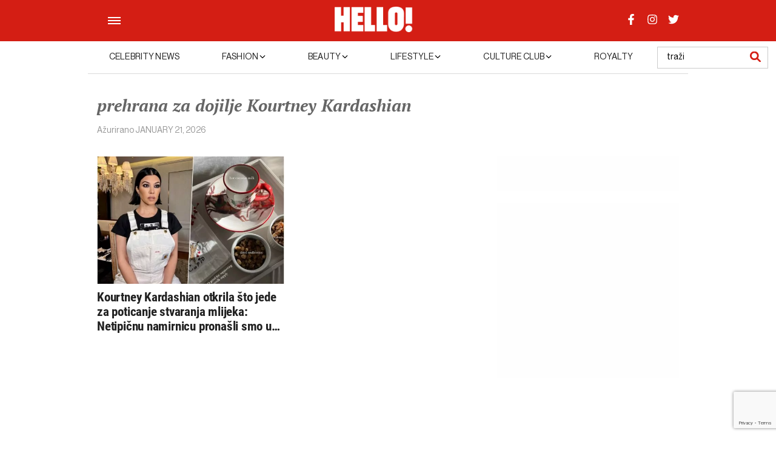

--- FILE ---
content_type: text/html; charset=utf-8
request_url: https://www.google.com/recaptcha/api2/anchor?ar=1&k=6LfsQv0kAAAAAD2CbuZN-fj250lAgcZ95V4zjTFf&co=aHR0cHM6Ly9oZWxsb21hZ2F6aW4uaHI6NDQz&hl=en&v=PoyoqOPhxBO7pBk68S4YbpHZ&size=invisible&anchor-ms=20000&execute-ms=30000&cb=awlbukpieqdh
body_size: 48750
content:
<!DOCTYPE HTML><html dir="ltr" lang="en"><head><meta http-equiv="Content-Type" content="text/html; charset=UTF-8">
<meta http-equiv="X-UA-Compatible" content="IE=edge">
<title>reCAPTCHA</title>
<style type="text/css">
/* cyrillic-ext */
@font-face {
  font-family: 'Roboto';
  font-style: normal;
  font-weight: 400;
  font-stretch: 100%;
  src: url(//fonts.gstatic.com/s/roboto/v48/KFO7CnqEu92Fr1ME7kSn66aGLdTylUAMa3GUBHMdazTgWw.woff2) format('woff2');
  unicode-range: U+0460-052F, U+1C80-1C8A, U+20B4, U+2DE0-2DFF, U+A640-A69F, U+FE2E-FE2F;
}
/* cyrillic */
@font-face {
  font-family: 'Roboto';
  font-style: normal;
  font-weight: 400;
  font-stretch: 100%;
  src: url(//fonts.gstatic.com/s/roboto/v48/KFO7CnqEu92Fr1ME7kSn66aGLdTylUAMa3iUBHMdazTgWw.woff2) format('woff2');
  unicode-range: U+0301, U+0400-045F, U+0490-0491, U+04B0-04B1, U+2116;
}
/* greek-ext */
@font-face {
  font-family: 'Roboto';
  font-style: normal;
  font-weight: 400;
  font-stretch: 100%;
  src: url(//fonts.gstatic.com/s/roboto/v48/KFO7CnqEu92Fr1ME7kSn66aGLdTylUAMa3CUBHMdazTgWw.woff2) format('woff2');
  unicode-range: U+1F00-1FFF;
}
/* greek */
@font-face {
  font-family: 'Roboto';
  font-style: normal;
  font-weight: 400;
  font-stretch: 100%;
  src: url(//fonts.gstatic.com/s/roboto/v48/KFO7CnqEu92Fr1ME7kSn66aGLdTylUAMa3-UBHMdazTgWw.woff2) format('woff2');
  unicode-range: U+0370-0377, U+037A-037F, U+0384-038A, U+038C, U+038E-03A1, U+03A3-03FF;
}
/* math */
@font-face {
  font-family: 'Roboto';
  font-style: normal;
  font-weight: 400;
  font-stretch: 100%;
  src: url(//fonts.gstatic.com/s/roboto/v48/KFO7CnqEu92Fr1ME7kSn66aGLdTylUAMawCUBHMdazTgWw.woff2) format('woff2');
  unicode-range: U+0302-0303, U+0305, U+0307-0308, U+0310, U+0312, U+0315, U+031A, U+0326-0327, U+032C, U+032F-0330, U+0332-0333, U+0338, U+033A, U+0346, U+034D, U+0391-03A1, U+03A3-03A9, U+03B1-03C9, U+03D1, U+03D5-03D6, U+03F0-03F1, U+03F4-03F5, U+2016-2017, U+2034-2038, U+203C, U+2040, U+2043, U+2047, U+2050, U+2057, U+205F, U+2070-2071, U+2074-208E, U+2090-209C, U+20D0-20DC, U+20E1, U+20E5-20EF, U+2100-2112, U+2114-2115, U+2117-2121, U+2123-214F, U+2190, U+2192, U+2194-21AE, U+21B0-21E5, U+21F1-21F2, U+21F4-2211, U+2213-2214, U+2216-22FF, U+2308-230B, U+2310, U+2319, U+231C-2321, U+2336-237A, U+237C, U+2395, U+239B-23B7, U+23D0, U+23DC-23E1, U+2474-2475, U+25AF, U+25B3, U+25B7, U+25BD, U+25C1, U+25CA, U+25CC, U+25FB, U+266D-266F, U+27C0-27FF, U+2900-2AFF, U+2B0E-2B11, U+2B30-2B4C, U+2BFE, U+3030, U+FF5B, U+FF5D, U+1D400-1D7FF, U+1EE00-1EEFF;
}
/* symbols */
@font-face {
  font-family: 'Roboto';
  font-style: normal;
  font-weight: 400;
  font-stretch: 100%;
  src: url(//fonts.gstatic.com/s/roboto/v48/KFO7CnqEu92Fr1ME7kSn66aGLdTylUAMaxKUBHMdazTgWw.woff2) format('woff2');
  unicode-range: U+0001-000C, U+000E-001F, U+007F-009F, U+20DD-20E0, U+20E2-20E4, U+2150-218F, U+2190, U+2192, U+2194-2199, U+21AF, U+21E6-21F0, U+21F3, U+2218-2219, U+2299, U+22C4-22C6, U+2300-243F, U+2440-244A, U+2460-24FF, U+25A0-27BF, U+2800-28FF, U+2921-2922, U+2981, U+29BF, U+29EB, U+2B00-2BFF, U+4DC0-4DFF, U+FFF9-FFFB, U+10140-1018E, U+10190-1019C, U+101A0, U+101D0-101FD, U+102E0-102FB, U+10E60-10E7E, U+1D2C0-1D2D3, U+1D2E0-1D37F, U+1F000-1F0FF, U+1F100-1F1AD, U+1F1E6-1F1FF, U+1F30D-1F30F, U+1F315, U+1F31C, U+1F31E, U+1F320-1F32C, U+1F336, U+1F378, U+1F37D, U+1F382, U+1F393-1F39F, U+1F3A7-1F3A8, U+1F3AC-1F3AF, U+1F3C2, U+1F3C4-1F3C6, U+1F3CA-1F3CE, U+1F3D4-1F3E0, U+1F3ED, U+1F3F1-1F3F3, U+1F3F5-1F3F7, U+1F408, U+1F415, U+1F41F, U+1F426, U+1F43F, U+1F441-1F442, U+1F444, U+1F446-1F449, U+1F44C-1F44E, U+1F453, U+1F46A, U+1F47D, U+1F4A3, U+1F4B0, U+1F4B3, U+1F4B9, U+1F4BB, U+1F4BF, U+1F4C8-1F4CB, U+1F4D6, U+1F4DA, U+1F4DF, U+1F4E3-1F4E6, U+1F4EA-1F4ED, U+1F4F7, U+1F4F9-1F4FB, U+1F4FD-1F4FE, U+1F503, U+1F507-1F50B, U+1F50D, U+1F512-1F513, U+1F53E-1F54A, U+1F54F-1F5FA, U+1F610, U+1F650-1F67F, U+1F687, U+1F68D, U+1F691, U+1F694, U+1F698, U+1F6AD, U+1F6B2, U+1F6B9-1F6BA, U+1F6BC, U+1F6C6-1F6CF, U+1F6D3-1F6D7, U+1F6E0-1F6EA, U+1F6F0-1F6F3, U+1F6F7-1F6FC, U+1F700-1F7FF, U+1F800-1F80B, U+1F810-1F847, U+1F850-1F859, U+1F860-1F887, U+1F890-1F8AD, U+1F8B0-1F8BB, U+1F8C0-1F8C1, U+1F900-1F90B, U+1F93B, U+1F946, U+1F984, U+1F996, U+1F9E9, U+1FA00-1FA6F, U+1FA70-1FA7C, U+1FA80-1FA89, U+1FA8F-1FAC6, U+1FACE-1FADC, U+1FADF-1FAE9, U+1FAF0-1FAF8, U+1FB00-1FBFF;
}
/* vietnamese */
@font-face {
  font-family: 'Roboto';
  font-style: normal;
  font-weight: 400;
  font-stretch: 100%;
  src: url(//fonts.gstatic.com/s/roboto/v48/KFO7CnqEu92Fr1ME7kSn66aGLdTylUAMa3OUBHMdazTgWw.woff2) format('woff2');
  unicode-range: U+0102-0103, U+0110-0111, U+0128-0129, U+0168-0169, U+01A0-01A1, U+01AF-01B0, U+0300-0301, U+0303-0304, U+0308-0309, U+0323, U+0329, U+1EA0-1EF9, U+20AB;
}
/* latin-ext */
@font-face {
  font-family: 'Roboto';
  font-style: normal;
  font-weight: 400;
  font-stretch: 100%;
  src: url(//fonts.gstatic.com/s/roboto/v48/KFO7CnqEu92Fr1ME7kSn66aGLdTylUAMa3KUBHMdazTgWw.woff2) format('woff2');
  unicode-range: U+0100-02BA, U+02BD-02C5, U+02C7-02CC, U+02CE-02D7, U+02DD-02FF, U+0304, U+0308, U+0329, U+1D00-1DBF, U+1E00-1E9F, U+1EF2-1EFF, U+2020, U+20A0-20AB, U+20AD-20C0, U+2113, U+2C60-2C7F, U+A720-A7FF;
}
/* latin */
@font-face {
  font-family: 'Roboto';
  font-style: normal;
  font-weight: 400;
  font-stretch: 100%;
  src: url(//fonts.gstatic.com/s/roboto/v48/KFO7CnqEu92Fr1ME7kSn66aGLdTylUAMa3yUBHMdazQ.woff2) format('woff2');
  unicode-range: U+0000-00FF, U+0131, U+0152-0153, U+02BB-02BC, U+02C6, U+02DA, U+02DC, U+0304, U+0308, U+0329, U+2000-206F, U+20AC, U+2122, U+2191, U+2193, U+2212, U+2215, U+FEFF, U+FFFD;
}
/* cyrillic-ext */
@font-face {
  font-family: 'Roboto';
  font-style: normal;
  font-weight: 500;
  font-stretch: 100%;
  src: url(//fonts.gstatic.com/s/roboto/v48/KFO7CnqEu92Fr1ME7kSn66aGLdTylUAMa3GUBHMdazTgWw.woff2) format('woff2');
  unicode-range: U+0460-052F, U+1C80-1C8A, U+20B4, U+2DE0-2DFF, U+A640-A69F, U+FE2E-FE2F;
}
/* cyrillic */
@font-face {
  font-family: 'Roboto';
  font-style: normal;
  font-weight: 500;
  font-stretch: 100%;
  src: url(//fonts.gstatic.com/s/roboto/v48/KFO7CnqEu92Fr1ME7kSn66aGLdTylUAMa3iUBHMdazTgWw.woff2) format('woff2');
  unicode-range: U+0301, U+0400-045F, U+0490-0491, U+04B0-04B1, U+2116;
}
/* greek-ext */
@font-face {
  font-family: 'Roboto';
  font-style: normal;
  font-weight: 500;
  font-stretch: 100%;
  src: url(//fonts.gstatic.com/s/roboto/v48/KFO7CnqEu92Fr1ME7kSn66aGLdTylUAMa3CUBHMdazTgWw.woff2) format('woff2');
  unicode-range: U+1F00-1FFF;
}
/* greek */
@font-face {
  font-family: 'Roboto';
  font-style: normal;
  font-weight: 500;
  font-stretch: 100%;
  src: url(//fonts.gstatic.com/s/roboto/v48/KFO7CnqEu92Fr1ME7kSn66aGLdTylUAMa3-UBHMdazTgWw.woff2) format('woff2');
  unicode-range: U+0370-0377, U+037A-037F, U+0384-038A, U+038C, U+038E-03A1, U+03A3-03FF;
}
/* math */
@font-face {
  font-family: 'Roboto';
  font-style: normal;
  font-weight: 500;
  font-stretch: 100%;
  src: url(//fonts.gstatic.com/s/roboto/v48/KFO7CnqEu92Fr1ME7kSn66aGLdTylUAMawCUBHMdazTgWw.woff2) format('woff2');
  unicode-range: U+0302-0303, U+0305, U+0307-0308, U+0310, U+0312, U+0315, U+031A, U+0326-0327, U+032C, U+032F-0330, U+0332-0333, U+0338, U+033A, U+0346, U+034D, U+0391-03A1, U+03A3-03A9, U+03B1-03C9, U+03D1, U+03D5-03D6, U+03F0-03F1, U+03F4-03F5, U+2016-2017, U+2034-2038, U+203C, U+2040, U+2043, U+2047, U+2050, U+2057, U+205F, U+2070-2071, U+2074-208E, U+2090-209C, U+20D0-20DC, U+20E1, U+20E5-20EF, U+2100-2112, U+2114-2115, U+2117-2121, U+2123-214F, U+2190, U+2192, U+2194-21AE, U+21B0-21E5, U+21F1-21F2, U+21F4-2211, U+2213-2214, U+2216-22FF, U+2308-230B, U+2310, U+2319, U+231C-2321, U+2336-237A, U+237C, U+2395, U+239B-23B7, U+23D0, U+23DC-23E1, U+2474-2475, U+25AF, U+25B3, U+25B7, U+25BD, U+25C1, U+25CA, U+25CC, U+25FB, U+266D-266F, U+27C0-27FF, U+2900-2AFF, U+2B0E-2B11, U+2B30-2B4C, U+2BFE, U+3030, U+FF5B, U+FF5D, U+1D400-1D7FF, U+1EE00-1EEFF;
}
/* symbols */
@font-face {
  font-family: 'Roboto';
  font-style: normal;
  font-weight: 500;
  font-stretch: 100%;
  src: url(//fonts.gstatic.com/s/roboto/v48/KFO7CnqEu92Fr1ME7kSn66aGLdTylUAMaxKUBHMdazTgWw.woff2) format('woff2');
  unicode-range: U+0001-000C, U+000E-001F, U+007F-009F, U+20DD-20E0, U+20E2-20E4, U+2150-218F, U+2190, U+2192, U+2194-2199, U+21AF, U+21E6-21F0, U+21F3, U+2218-2219, U+2299, U+22C4-22C6, U+2300-243F, U+2440-244A, U+2460-24FF, U+25A0-27BF, U+2800-28FF, U+2921-2922, U+2981, U+29BF, U+29EB, U+2B00-2BFF, U+4DC0-4DFF, U+FFF9-FFFB, U+10140-1018E, U+10190-1019C, U+101A0, U+101D0-101FD, U+102E0-102FB, U+10E60-10E7E, U+1D2C0-1D2D3, U+1D2E0-1D37F, U+1F000-1F0FF, U+1F100-1F1AD, U+1F1E6-1F1FF, U+1F30D-1F30F, U+1F315, U+1F31C, U+1F31E, U+1F320-1F32C, U+1F336, U+1F378, U+1F37D, U+1F382, U+1F393-1F39F, U+1F3A7-1F3A8, U+1F3AC-1F3AF, U+1F3C2, U+1F3C4-1F3C6, U+1F3CA-1F3CE, U+1F3D4-1F3E0, U+1F3ED, U+1F3F1-1F3F3, U+1F3F5-1F3F7, U+1F408, U+1F415, U+1F41F, U+1F426, U+1F43F, U+1F441-1F442, U+1F444, U+1F446-1F449, U+1F44C-1F44E, U+1F453, U+1F46A, U+1F47D, U+1F4A3, U+1F4B0, U+1F4B3, U+1F4B9, U+1F4BB, U+1F4BF, U+1F4C8-1F4CB, U+1F4D6, U+1F4DA, U+1F4DF, U+1F4E3-1F4E6, U+1F4EA-1F4ED, U+1F4F7, U+1F4F9-1F4FB, U+1F4FD-1F4FE, U+1F503, U+1F507-1F50B, U+1F50D, U+1F512-1F513, U+1F53E-1F54A, U+1F54F-1F5FA, U+1F610, U+1F650-1F67F, U+1F687, U+1F68D, U+1F691, U+1F694, U+1F698, U+1F6AD, U+1F6B2, U+1F6B9-1F6BA, U+1F6BC, U+1F6C6-1F6CF, U+1F6D3-1F6D7, U+1F6E0-1F6EA, U+1F6F0-1F6F3, U+1F6F7-1F6FC, U+1F700-1F7FF, U+1F800-1F80B, U+1F810-1F847, U+1F850-1F859, U+1F860-1F887, U+1F890-1F8AD, U+1F8B0-1F8BB, U+1F8C0-1F8C1, U+1F900-1F90B, U+1F93B, U+1F946, U+1F984, U+1F996, U+1F9E9, U+1FA00-1FA6F, U+1FA70-1FA7C, U+1FA80-1FA89, U+1FA8F-1FAC6, U+1FACE-1FADC, U+1FADF-1FAE9, U+1FAF0-1FAF8, U+1FB00-1FBFF;
}
/* vietnamese */
@font-face {
  font-family: 'Roboto';
  font-style: normal;
  font-weight: 500;
  font-stretch: 100%;
  src: url(//fonts.gstatic.com/s/roboto/v48/KFO7CnqEu92Fr1ME7kSn66aGLdTylUAMa3OUBHMdazTgWw.woff2) format('woff2');
  unicode-range: U+0102-0103, U+0110-0111, U+0128-0129, U+0168-0169, U+01A0-01A1, U+01AF-01B0, U+0300-0301, U+0303-0304, U+0308-0309, U+0323, U+0329, U+1EA0-1EF9, U+20AB;
}
/* latin-ext */
@font-face {
  font-family: 'Roboto';
  font-style: normal;
  font-weight: 500;
  font-stretch: 100%;
  src: url(//fonts.gstatic.com/s/roboto/v48/KFO7CnqEu92Fr1ME7kSn66aGLdTylUAMa3KUBHMdazTgWw.woff2) format('woff2');
  unicode-range: U+0100-02BA, U+02BD-02C5, U+02C7-02CC, U+02CE-02D7, U+02DD-02FF, U+0304, U+0308, U+0329, U+1D00-1DBF, U+1E00-1E9F, U+1EF2-1EFF, U+2020, U+20A0-20AB, U+20AD-20C0, U+2113, U+2C60-2C7F, U+A720-A7FF;
}
/* latin */
@font-face {
  font-family: 'Roboto';
  font-style: normal;
  font-weight: 500;
  font-stretch: 100%;
  src: url(//fonts.gstatic.com/s/roboto/v48/KFO7CnqEu92Fr1ME7kSn66aGLdTylUAMa3yUBHMdazQ.woff2) format('woff2');
  unicode-range: U+0000-00FF, U+0131, U+0152-0153, U+02BB-02BC, U+02C6, U+02DA, U+02DC, U+0304, U+0308, U+0329, U+2000-206F, U+20AC, U+2122, U+2191, U+2193, U+2212, U+2215, U+FEFF, U+FFFD;
}
/* cyrillic-ext */
@font-face {
  font-family: 'Roboto';
  font-style: normal;
  font-weight: 900;
  font-stretch: 100%;
  src: url(//fonts.gstatic.com/s/roboto/v48/KFO7CnqEu92Fr1ME7kSn66aGLdTylUAMa3GUBHMdazTgWw.woff2) format('woff2');
  unicode-range: U+0460-052F, U+1C80-1C8A, U+20B4, U+2DE0-2DFF, U+A640-A69F, U+FE2E-FE2F;
}
/* cyrillic */
@font-face {
  font-family: 'Roboto';
  font-style: normal;
  font-weight: 900;
  font-stretch: 100%;
  src: url(//fonts.gstatic.com/s/roboto/v48/KFO7CnqEu92Fr1ME7kSn66aGLdTylUAMa3iUBHMdazTgWw.woff2) format('woff2');
  unicode-range: U+0301, U+0400-045F, U+0490-0491, U+04B0-04B1, U+2116;
}
/* greek-ext */
@font-face {
  font-family: 'Roboto';
  font-style: normal;
  font-weight: 900;
  font-stretch: 100%;
  src: url(//fonts.gstatic.com/s/roboto/v48/KFO7CnqEu92Fr1ME7kSn66aGLdTylUAMa3CUBHMdazTgWw.woff2) format('woff2');
  unicode-range: U+1F00-1FFF;
}
/* greek */
@font-face {
  font-family: 'Roboto';
  font-style: normal;
  font-weight: 900;
  font-stretch: 100%;
  src: url(//fonts.gstatic.com/s/roboto/v48/KFO7CnqEu92Fr1ME7kSn66aGLdTylUAMa3-UBHMdazTgWw.woff2) format('woff2');
  unicode-range: U+0370-0377, U+037A-037F, U+0384-038A, U+038C, U+038E-03A1, U+03A3-03FF;
}
/* math */
@font-face {
  font-family: 'Roboto';
  font-style: normal;
  font-weight: 900;
  font-stretch: 100%;
  src: url(//fonts.gstatic.com/s/roboto/v48/KFO7CnqEu92Fr1ME7kSn66aGLdTylUAMawCUBHMdazTgWw.woff2) format('woff2');
  unicode-range: U+0302-0303, U+0305, U+0307-0308, U+0310, U+0312, U+0315, U+031A, U+0326-0327, U+032C, U+032F-0330, U+0332-0333, U+0338, U+033A, U+0346, U+034D, U+0391-03A1, U+03A3-03A9, U+03B1-03C9, U+03D1, U+03D5-03D6, U+03F0-03F1, U+03F4-03F5, U+2016-2017, U+2034-2038, U+203C, U+2040, U+2043, U+2047, U+2050, U+2057, U+205F, U+2070-2071, U+2074-208E, U+2090-209C, U+20D0-20DC, U+20E1, U+20E5-20EF, U+2100-2112, U+2114-2115, U+2117-2121, U+2123-214F, U+2190, U+2192, U+2194-21AE, U+21B0-21E5, U+21F1-21F2, U+21F4-2211, U+2213-2214, U+2216-22FF, U+2308-230B, U+2310, U+2319, U+231C-2321, U+2336-237A, U+237C, U+2395, U+239B-23B7, U+23D0, U+23DC-23E1, U+2474-2475, U+25AF, U+25B3, U+25B7, U+25BD, U+25C1, U+25CA, U+25CC, U+25FB, U+266D-266F, U+27C0-27FF, U+2900-2AFF, U+2B0E-2B11, U+2B30-2B4C, U+2BFE, U+3030, U+FF5B, U+FF5D, U+1D400-1D7FF, U+1EE00-1EEFF;
}
/* symbols */
@font-face {
  font-family: 'Roboto';
  font-style: normal;
  font-weight: 900;
  font-stretch: 100%;
  src: url(//fonts.gstatic.com/s/roboto/v48/KFO7CnqEu92Fr1ME7kSn66aGLdTylUAMaxKUBHMdazTgWw.woff2) format('woff2');
  unicode-range: U+0001-000C, U+000E-001F, U+007F-009F, U+20DD-20E0, U+20E2-20E4, U+2150-218F, U+2190, U+2192, U+2194-2199, U+21AF, U+21E6-21F0, U+21F3, U+2218-2219, U+2299, U+22C4-22C6, U+2300-243F, U+2440-244A, U+2460-24FF, U+25A0-27BF, U+2800-28FF, U+2921-2922, U+2981, U+29BF, U+29EB, U+2B00-2BFF, U+4DC0-4DFF, U+FFF9-FFFB, U+10140-1018E, U+10190-1019C, U+101A0, U+101D0-101FD, U+102E0-102FB, U+10E60-10E7E, U+1D2C0-1D2D3, U+1D2E0-1D37F, U+1F000-1F0FF, U+1F100-1F1AD, U+1F1E6-1F1FF, U+1F30D-1F30F, U+1F315, U+1F31C, U+1F31E, U+1F320-1F32C, U+1F336, U+1F378, U+1F37D, U+1F382, U+1F393-1F39F, U+1F3A7-1F3A8, U+1F3AC-1F3AF, U+1F3C2, U+1F3C4-1F3C6, U+1F3CA-1F3CE, U+1F3D4-1F3E0, U+1F3ED, U+1F3F1-1F3F3, U+1F3F5-1F3F7, U+1F408, U+1F415, U+1F41F, U+1F426, U+1F43F, U+1F441-1F442, U+1F444, U+1F446-1F449, U+1F44C-1F44E, U+1F453, U+1F46A, U+1F47D, U+1F4A3, U+1F4B0, U+1F4B3, U+1F4B9, U+1F4BB, U+1F4BF, U+1F4C8-1F4CB, U+1F4D6, U+1F4DA, U+1F4DF, U+1F4E3-1F4E6, U+1F4EA-1F4ED, U+1F4F7, U+1F4F9-1F4FB, U+1F4FD-1F4FE, U+1F503, U+1F507-1F50B, U+1F50D, U+1F512-1F513, U+1F53E-1F54A, U+1F54F-1F5FA, U+1F610, U+1F650-1F67F, U+1F687, U+1F68D, U+1F691, U+1F694, U+1F698, U+1F6AD, U+1F6B2, U+1F6B9-1F6BA, U+1F6BC, U+1F6C6-1F6CF, U+1F6D3-1F6D7, U+1F6E0-1F6EA, U+1F6F0-1F6F3, U+1F6F7-1F6FC, U+1F700-1F7FF, U+1F800-1F80B, U+1F810-1F847, U+1F850-1F859, U+1F860-1F887, U+1F890-1F8AD, U+1F8B0-1F8BB, U+1F8C0-1F8C1, U+1F900-1F90B, U+1F93B, U+1F946, U+1F984, U+1F996, U+1F9E9, U+1FA00-1FA6F, U+1FA70-1FA7C, U+1FA80-1FA89, U+1FA8F-1FAC6, U+1FACE-1FADC, U+1FADF-1FAE9, U+1FAF0-1FAF8, U+1FB00-1FBFF;
}
/* vietnamese */
@font-face {
  font-family: 'Roboto';
  font-style: normal;
  font-weight: 900;
  font-stretch: 100%;
  src: url(//fonts.gstatic.com/s/roboto/v48/KFO7CnqEu92Fr1ME7kSn66aGLdTylUAMa3OUBHMdazTgWw.woff2) format('woff2');
  unicode-range: U+0102-0103, U+0110-0111, U+0128-0129, U+0168-0169, U+01A0-01A1, U+01AF-01B0, U+0300-0301, U+0303-0304, U+0308-0309, U+0323, U+0329, U+1EA0-1EF9, U+20AB;
}
/* latin-ext */
@font-face {
  font-family: 'Roboto';
  font-style: normal;
  font-weight: 900;
  font-stretch: 100%;
  src: url(//fonts.gstatic.com/s/roboto/v48/KFO7CnqEu92Fr1ME7kSn66aGLdTylUAMa3KUBHMdazTgWw.woff2) format('woff2');
  unicode-range: U+0100-02BA, U+02BD-02C5, U+02C7-02CC, U+02CE-02D7, U+02DD-02FF, U+0304, U+0308, U+0329, U+1D00-1DBF, U+1E00-1E9F, U+1EF2-1EFF, U+2020, U+20A0-20AB, U+20AD-20C0, U+2113, U+2C60-2C7F, U+A720-A7FF;
}
/* latin */
@font-face {
  font-family: 'Roboto';
  font-style: normal;
  font-weight: 900;
  font-stretch: 100%;
  src: url(//fonts.gstatic.com/s/roboto/v48/KFO7CnqEu92Fr1ME7kSn66aGLdTylUAMa3yUBHMdazQ.woff2) format('woff2');
  unicode-range: U+0000-00FF, U+0131, U+0152-0153, U+02BB-02BC, U+02C6, U+02DA, U+02DC, U+0304, U+0308, U+0329, U+2000-206F, U+20AC, U+2122, U+2191, U+2193, U+2212, U+2215, U+FEFF, U+FFFD;
}

</style>
<link rel="stylesheet" type="text/css" href="https://www.gstatic.com/recaptcha/releases/PoyoqOPhxBO7pBk68S4YbpHZ/styles__ltr.css">
<script nonce="3txAJlALcUJy_TLVzpRwNw" type="text/javascript">window['__recaptcha_api'] = 'https://www.google.com/recaptcha/api2/';</script>
<script type="text/javascript" src="https://www.gstatic.com/recaptcha/releases/PoyoqOPhxBO7pBk68S4YbpHZ/recaptcha__en.js" nonce="3txAJlALcUJy_TLVzpRwNw">
      
    </script></head>
<body><div id="rc-anchor-alert" class="rc-anchor-alert"></div>
<input type="hidden" id="recaptcha-token" value="[base64]">
<script type="text/javascript" nonce="3txAJlALcUJy_TLVzpRwNw">
      recaptcha.anchor.Main.init("[\x22ainput\x22,[\x22bgdata\x22,\x22\x22,\[base64]/[base64]/[base64]/[base64]/[base64]/UltsKytdPUU6KEU8MjA0OD9SW2wrK109RT4+NnwxOTI6KChFJjY0NTEyKT09NTUyOTYmJk0rMTxjLmxlbmd0aCYmKGMuY2hhckNvZGVBdChNKzEpJjY0NTEyKT09NTYzMjA/[base64]/[base64]/[base64]/[base64]/[base64]/[base64]/[base64]\x22,\[base64]\x22,\x22w5pDAF9cHsOsNcKVHC9pNkbDpXXCkSQOw4vDtcKlwrNIXyrCm1h4PsKJw4rCiRjCv3bCvcKtbsKiwr8fAMKnAUhLw6xpOsObJy50wq3DsUwgYGhkw6HDvkIewpIlw60vakICa8Khw6Vtw6RWTcKjw6cfKMKdPMKHKArDi8OceQN/w6fCncOtcgEePRHDp8Ozw7pAISw1w6cAwrbDjsKrX8Ogw6sWw7HDl1fDqcK5woLDqcOPYMOZUMOFw4LDmsKtbMKrdMKmworDuCDDqEXCl1JbKSnDucORwpPDqirCvsOawpxCw6XCmlwew5TDhCMhcMKLR2LDuUnDqz3DmgHCr8K6w7kRQ8K1acOfOcK1M8O2wr/CksKbw7BUw4h1w412Tm3DvVbDhsKHRsOMw5kEw5jDnU7Dg8OlOHE5H8OwK8K8GnzCsMOPDwAfOsOYwrROHHbDqElHwr8ga8K+C3Q3w4/[base64]/Cq8KDw5gXe8OMRxgnw5opSmrDkMOCw7ddQsOqeQ1Pw7fCnUl8cFF6GMOdwrbDhUVOw4QvY8K9B8O7wo3DjWXCpjDClMODVMO1QBTCucKqwr3CqEkSwoJYw4EBJsKKwosgWh/CqVYsay1SQMK9wpHCtSlSUkQfwqHCu8KQXcOnwrrDvXHDrUbCtMOEwq46WTtqw704GsKAIcOCw57Do2IqccKNwp1XYcOCwpXDvh/DkXPCm1QMScOuw4MOwqlHwrJOYEfCusORVmchLcKfTG4MwpoTGkrCn8Kywr85Q8OTwpAHwq/DmcK4w6Ydw6PCpw7Cm8OrwrMXw6bDisKcwphCwqEveMKQIcKXNi5LwrPDgsOzw6TDo2/DpgAhwrbDvHk0FsOwHk4Ow4EfwpFoKQzDqlNKw7JSwrLCsMKNwpbCp3d2M8KCw4vCvMKMJ8OgLcO5w5I8wqbCrMO6d8OVbcOcasKGfjTCjwlEw7DDlsKyw7bDozrCncOww4NFEnzDmVlvw69FdkfCiRzDt8OmVH1IS8KHBMKuwo/Dqn1Fw6zCkjnDlhzDiMOVwoMyf1HCn8KqYhxjwrQ3wqgww63ClcKjbhpuwp7CmsKsw74/ZWLDksO6w5DChUhOw4vDkcK+GRpxdcOUPMOxw4nDmBnDlsOcwrnCucODFsOVf8KlAMOxw73Ct0XDgGxEwpvCklRULQpgwqAoZFc5wqTCqWLDqcKsAcOra8OcQsONwrXCncKbZMOvwqjCrsOCeMOhw4/DjsKbLTHDjzXDrUrDswp2eyEEwobDogLDo8Oiw4jCisOGwpFJNcKLwphINzB0wp9Pw7ZowqfDl34YwqDChBcANMORwrzCqsK1S1TCpsOSIMO0MsOzKTIQN2PCiMKdf8K5wq5Bw4/ChQUhwooKwo3Cu8KYYTpjQgouw6bDngTCv0zCnnbDu8OwAcKlw5zDhQTDq8K0FjjDrBxdw6YfH8KnwpvDp8OrNcOdwonDv8KxKnrCg1bClgrCtn7DhS8Cw7UuYsOWZ8KKw4QcT8OuwpPCgsO9w70LI3nDlMO/[base64]/DjV4vwrHDvzY6DcO9GsOrw4HDmMOxwp/Dt8K8wqRnQcOMw6HCtcKSZsOiw4lZMsOgw67ChcO1D8KNTxDDihXDosOkwpVIenlzYMKYw4PDpsKBwpRKwqdnw6kVwp5Dwqkuwpx/JsKwJUgfwoDCosO6wqbCi8K3QDMewr3ClMO1w7tvbAjCp8OrwoQUX8KWXQF/DMKOCDdAw7xRC8OyNCpaVcKTwrtxF8KOaTjCnVEiw4NTwpHDt8O/w77CvFnCmMK9BcKVwrjCvsKcfgbDksKwwqrChjPCiFclwozDhjkJw7FYQRrCqcKhwrfDqWXCpWnClMK4wpNhw4oww5A2wowswrnDnwsaAMOvbMOHw5/CkA5Zw59VwrYOL8OhwpnCsDzCtcKMMsOFUcK0wrnDg1HDgyhMwr7Ci8O4w6Etwp9vw7nCtsObRhDDomB3J2bCnxnCuSLCjB1GBBzCnsKjBjlQwrHCrX7Dj8OqA8KcMmdZbMOpfcK4w63Dpm/Ct8KWPsOhw53CjMKrw6tqD3TCl8Kzw55/w4nDo8OZOcK4X8K/wrvDrsOYwp8cZcOoTMK7XcOowrM0w6dQfFllUR/[base64]/Cr2LDjXTCtMO/wokaW2s3wqJWZsK0T11fwpxUMsKMwpPCrkBnK8Kma8OvZMKpNsKlLWrDuh7DlsKLUMOzEF9Ew7VRCwfDq8KLwrAQWMOFEMKHw5TCowXCrTnCqQxoBcOHCcORwq/DvFvDgyR0VR/DjwVlw4Rrw6tHw4LCvnTDlsOhDT/DrsO9woRqPcKNwojDlGbDscKQwpYHw6x1RMOkBcOkJMKxR8K8EMKubBjDrHvCgcOQw4nDnArClxQUw4BWFV/DrsKsw77DpMOIbE/[base64]/w4hLw6zDkMO9Y8K/AcOgwop1Qh43w4M+woZ6JREgNmrCgsKsQ2XDjcKUwrPCsTPDucK6wpLDtxoLTxQ2wpbCrsK0Vzoow6Nubzo6OUXCjTYmw5DCjsKwAB8/f1RSw7vCpzfDmy/[base64]/CsVrCn1dfwpQLbMKtVxJKw5guwpnDjMOQwq14VW8Qw7M3XX7DvcKsex0kanVEUm5BRDB7wpFRwobCoCoCw4oWwp4Cw7ALw55Mwp4YwoM/woDDniTCiDFww5jDvFpjNRY6TFo8w4ZlF1dQTGXCisKKw4PDpWTCk3vDpDfDlGA+FiJ3RcKQw4TDqDJeOcKOw5tYw73Dq8OVwqodw6NKG8KPT8KSKwHCl8K0w6FVEsKMw4FEwpzDminDqMO/fxjCsU12XgjDscOeUcOow48vw4XCksOVwpTCm8O3BcOLwpgLw6vCsgnDtsOTw5LDsMOHwpxHwoUAf3NUw6p2OMO1S8Oawoc2w4DCnMOpw6IhCjbCgcOWwpTDsyvDkcKcMcOTw5vDjMOcw4rDt8Otw5bDrDo9C10/RcOfRS/CoADCjV0GfkMmTMOww7DDvMKbe8KUw5gwJcKbNcK/wpwwwpQFQMKwwpo+woDCkwc0dWVHwprDt1LDkcKSF07CvMKwwoc/wp/CuSLDmkMkw4gwWcKTwoQCw44dKlDDjcKfw4kyw6XDkGPChSlrOmnCtcOuOT1xwoEowo8pXGXDjk7DrMKfw5B/w7/Cmmxgw5ggwoEeHXHCu8OZwrw4wqhLwpJIwokSw4k/w61HdQkkw5zChQ/[base64]/FsKCLMONCcO1MsK4R8Kowo7CjcORe8OFQzZvw4jCjcKFJ8OwGsOBeRfDljnCh8O7worDt8OlFzx3w5PCrcOUwplcwojCnsO8wqfClMOFBELCk1DCjFHCpHnDssKvbkvDnm1YA8Oaw6Y/C8OrfMObw64aw7bDq1zDuSM8wrLCpMOUw5MCS8K4JTwVJsOPPWXCmyPDjcO6SQk4UsK7fygGwqBtYk7Dt1AcHlDCv8OqwoYfVCbCgUvChxzDoAtjw5low5jDncKawqrCusKwwqPDjknCm8O9GE/CpsKuPMK5wpQADsKJacORw7cHw4QeAjPDoSHDjHcHY8KeCn7DmDfDp3Jbbgl2wrwMw4lOwr4Pw5bDilDDu8Kyw48mesKvA0zCiy4Jw6XDpMKDXyF7NsO+F8OqaULDmMKJHg9vw7c4ZcKnb8KqZ3ZHGsK6w5PDgGUswoVjw73DkX/CkTPDlicyYC3CrcKXwr7DtMKdSk/Dg8OsFB1qBVohwojCqcKsOcOyBRzCm8OCIyV/YCUBw5s3cMKrwp7Cm8OGwp5mRcKgH20XwpHCuCRcK8KYwqzCgmQHTis/w5XDrcO2E8OGw5PClCF9OcK4SlHDnU/Dvm4uw65uM8KqRsOow4vClRXDrAoRPsONwo5eM8OMw5zDqcOPwpBFKT4WwobCtsKVUFFbFTfDkCkpVcOqScKRKWVbwrjDlS/DucO7S8OKWsK4ZsOqS8KKCsOqwrNNwqFYIRvDiCgXKnzDoSrDoy0cwoEpFC1tQGZeNQfCksKyasOQDMKpw5/DvxHCkybDq8O0wqrDhnJTw7fCgcO/wpcbJcKOYMOuwrbCsG/Ciw/DnGwpasKtZUbDpgl6CsKzw64Ew5FWfMOoQTM5wonCoANlRywaw5vCmcKJFWzCjsOvwpnCiMOnw6MfWH08wojDv8K0w5NdfMKVw4rDocOHdMKfwq/CrsKbwqrCl0x0HsOswpt5w5p0PsKpwq3Dh8KKLQLCgcOMFgHCm8KxHhLCpsKkwo3CgkrDoF/[base64]/wonDgDrDrsKUw7wYw4kYwpR1woXCjScIfcKsaRohIsKywqQpLBxZw4DCnD/DmWJqw4TDsWHDiHnCgGNbw747woHCrDgMdXjDkEbCjsOow7Zhw6FOPMK1w5PDkXLDvsOTwrJ8w5fDjMOFw4vCnzzDkMKdw78da8OpbTbCtcOaw41+Sk1ow4Ijb8O1wofCul7DqMOXw5PCvD3ClsOdQXLDgWDCoD/CnxhGPMKPI8KfccKRTsKzwoNuZMKaZGNHwo5yE8KBw6rDijgkMWV/e3s2w5bDosKRw5IrUMOLZhQwfzkjXsOoHQhsEgNrMyZpwrQxWMOrw4EUwoLCrsO7wq5SeTpBY8K1wptgwqzDrcK1W8O8aMKmw5rCoMKNMAoFwpnCpsKEFMKUcsO6wp7CmMOFw7dKSXY2e8OzRAxVP18Ow7bCl8K3fGlWFV9ve8O+wrdww4I/w4F0wq18w6bDrFNpAMKUw6ZeeMOZwrbCmy4Xw5nClHDCucKtNBnCjMO3Fj0ew5ctw6BkwpoeUsKoccOhPH7CrsO+CsKPXjMTBsOrwrBrwpxaM8ORYHsswpDCjmw2HMK0L1vDjF/DocKcw5XCiHlNQMKYH8K5BCzDocOTdwjCo8OfXUTCgcKXA0nDuMKHOSPClBDDlSbCtBPDj1nCqCUJwpjCtMO8R8Kdw4klwpZNwqnCrMKDPWJICQNHwp7DlsKqw48dwq/Cn0TDgywBPhnCgsOGWkPDosKbXx/CqMK1HwjCgxrDqMKVED/CpFrDscOmwqYtasOaKAx/w597w4/CoMKIw7FtHzgRwqLDucK+CMKWwqTDscOmwrh/wrIwaBEdIx7DosKvdmbDssOGwoLChCDCgwzCo8KgAcKCw5AcwonCiXYxHSkUwrbCjzXDgcKMw5/ComtdwqciwqJ0RsO0w5LDkcOlCMKzwrMkw5R/[base64]/CmMKVwq/[base64]/CpMOpwqEZEsOeWsK/w5cqOsOYEn4jbFDDpMKTR8OWPMOcHTZ0VMOKG8KceWpoBCPDt8Osw6thQMKaYVkLT2N0w7nCpcOIVGTDljPDngfDpA7Cu8KBwocILcO/w5vCtxHCnMOxYSHDkXcQdiBMZMKkR8O4cDjDvG1ywqgDFwzDhcKww5vCo8OtJkUmw4HDsnVgZgXCiMK4wrjCg8OUw6DDpcOWw53Dn8Oew4Z1YVLDqsKkOXAKM8OOw7Zfw5vDocOfw5jDj2jDlsO/wrrCh8Knw44wSsKQdHrDmcO1JcKOB8O7wq/DpE9Ow5Jfwp0AC8K/[base64]/CiUI9wrbDlwVJIRvDq8O9b2glYjI4wrvCuk4KKD8+wpNhHMOAw68lCcK0wpk+w609VMOjwoLCpl09wrXCtzTCrsOIWl/DjMKBPMOwecKVwqDDmcKqdTsRw7LDp1dtQMKpw60BYhTCkE0jw6sSDlxuw6rDnTVbwrHCnMOxUMKqwoDCoynDolsow57DlhFEczoCRV/[base64]/A1olw5fDoCzDusOsXcKtZ8OnESPCrhVNVcKIeMOJAhHCmsOuw6dsCFLDiFlsacKlw6/DoMKVLMK7IsOma8Otw7LCrRLCoyHDl8KDK8KFwpx6w4DDhhxuLmzDqRDDo2BVbwhGwrjDjAHCu8OocmTClsKfesOGScKqNnXCqcKFwrvDtcKbFjzCiHnDl24Pw4vCoMKOw5/CksKawqN2RT/[base64]/DjsOIICXClWJuwpl7w49Cw4fCgsKYwqBswrjChF0OWl0PwoY3w4vDkgXCiUFlwojCiAVoCH3DkWlew7DCtjDChsOWQGA9PMO3w6/[base64]/wqkZNMK4w53CnsOpSjvCkV0XwqU1wp7DrsKcQ2rDtsK/Q1TDl8O1wp7CjMO+wqPCuMOHS8KXMX/[base64]/w5xyJ8ObwoDCkz/[base64]/[base64]/CtsO8w5jCocKhw5srwqfDh1bClsKnIAd3w6IBwpLCo8OPwqPChsOXwpRnwpvCrcO/KEvCpT/ClVJYNMOzQcOqEGNkbxfDm0Miw7IzwrfDsXkMwo0Bw5JkGzbDv8KuwpzDn8O3dsOnVcO6dkbDsnrCiUfDscKtFSfCm8KyISEMwqbCs3bDiMKSwpPDhCvDliw6w7JFS8OGdVw/wpwJDCTCh8O9w7piw4k5QS7DrGhtwpMxwr3DoWjDvMO3w6FjNgLDhwvCpMKEKMK3w79Rw4lEZMO2w6PChQ3DhxTDjsOFf8ODS3PDg0MoO8OXCA4Qw53Cr8O/VjzDuMK1w4dmbArDpcO3w5zDn8O6woBwGU7CnSPCsMKlMBUVCcO7N8K8w5XDrMKQEE4uwotfwpHCo8ONK8Osf8Kgwq8udFvDs2UTM8OFw4F3w6DDscO0acKZwqjDtgBOXmPCnsK1w7nCsyTDusOxfcKYDMOaQWnDlcOuwp/CjMKQwp/DrMKhdALDqW9pwpk3N8K0OMOkaQLCgDYWeBIQwrrCrkgAdzNgcMOxMsKCwqUawqFtZ8KJYDDDkWTDrcKcTG/DsR97P8KnwobCsDLDmcKCw6p/dADCicOgwqrDnUcQw5TDn3LDvMK7w73CmCbDolTDvMKYw7N/AMKINMK5w6JtZUjCnEUGNcOzw6UPwq/ClGLCjmDCvMOZwqfDsxfCosKPw5LCtMKEZ3sQKcKHw4XDrMOZRWPDlm7CicK8cUHCn8KufMOfwr/DkF3DksOJw67CpxVTw4QBw4vCs8OowqnCrWRWfxfDnWbDuMKkBsKzIk9hFw8cXsKZwqVwwpfCiFEPw6lVwrppNk8mwqcmJ1jCrCbDk0NTwr9/wqPCg8O+e8OgUC5Bw6XCkcOoLF8nw6I0wqtHYWrCrMO5woAQHMOhwpvDiRJmG8O9wqjDtXdbwo5GK8OnA1DClCrDgMO/[base64]/DlcO3w7VDw7UGeMOVazfCp8K1woLClETCkMODw6TDoQE9Y8Opw7rDsFTDtHLCtMOvL2/DiArCm8Ova1vCo3cdd8KjwozDuCowUwzCtsKCw7k0Xkscwp3Dil3Dphp/AHlGw5fCtS0nXH5vGibCmVx2w6zDrAvCnxjCmcKQw57DgSUawq8TZMOfw4/CoMKvwqvDhm0zw5tmw4HDmsKwF1UvwqnDmsKpwpjCtyPDkcOTHyUjw7xXVFImwpjDhUk8w7tbw5wfbMK6bHk+wrdXCMOJw7oUNcKpwp7Dp8OqwrwUw5vCvMOkSsKDw6fDuMOCJ8O8dcKRw5wOworDhydQNFXCjjAKPgDDssKxw4PDg8OJw5nCqMKewrTCuXA9w7/DjcKhw6XCrjhqNMO/YAAgZRfDuSHDjmvCp8KcVsObWQgyEcOBw4QMUMKPLsOwwpETFcKmwqHDqMKpwoR+RHIRUXM/wqbClScsJsKrRXnDssOAQHbDiR7ClcO0w7YPw7HDkMOpwoVfecKYw4U9wpXCt0bCkMOAwpY3XMOARTbDn8OKbC0XwqAPaXTDhsKzw5TDtsOKwo4obMK8GjUhwroWw6tvw7DDtE49a8Oww77DssOOw4zCu8Kvw5LDsCc8w7/ChsO1w7clVsKrwqAiw6HDjkvDhMKnwpzCkSQBw61Qwo/ChCLCjsO6wrhIcMOcwr3DmMOtKDHCozgcwq3ClG0AKMO6wpBFG0/[base64]/DosKbb8OQw6bDssOtwr3DncKIwogLwrtoHQBzS8OfwqnDlRI3woXDhMORZcKFw6rDpcKIwqrDhsKvwrzCrcKBw6HClxrDvEfCtsK0wq8heMOuwrQAHF7DqyMtOA3DusOjUcKHSsONwqHDmhZeXMK1LzXDnMKYRsKnwopPw5xvwrNqEMKYwptJKsKaYDETw65bw7/[base64]/DrnVDwpHDrcKkw67CtgkewqBmC2PCucOrwrtZwrtswqgQwoDCuj/Di8O7eR7DnloSMGnDjMO/w7vCjMOAcEpxw4HCs8OSwrx9w5cww41bZATDj1bDhsKiwpPDpMKnw6wKw5jCkxTCpCNPw53Ch8OWZH9iwoMVw5LCqX4SR8OBV8K6f8OmZsOVwpbCpVPDksOrw5vDk1sNNsK8BsOJPnLDmC1sZsKcdMK5wqfDgFItdBbClMKUwofDhcKWwoAoOyTDnQ/[base64]/CmVXCiMOyJWHCgTzChHvCvEVLUXrDuSJTWjEjw58Lw5s5TynCuMK3w5TCq8KxTQl2w4xCI8Kpw5QJwrtBXcKmw7rCshI9w4VSwq7Dund2w5NywpPDjjHDlBjCjcOTw6XCrcKOD8Oswo/DsX0mwpEUw5J6wo9nfsOHw5ZgFk1UKwzDkiPCmcOew6XDgDLDmcKSFAjDtMK/[base64]/wrtmL8OgIsOmWcO2BsKNwoTDgBHDpMKWBEJwYMOtw6d8wrjCkk16WMKAwrUXOhvDmyUhHUAXRBDDu8KXw4rCs1fCt8K2w4IHw4UqwrAKIsO5w7UEw7kZw7vDvlBeA8KFw4Udw50+wqjDsW0iNSXCvcOiUD4Mw4nCrcOXwqXCuU/DtsKSEkoCGGsAwr0EwrrDghTCjV9Mwq9geVXCmMK0R8OmecOgwpDDlMKSwqbCsg/[base64]/[base64]/[base64]/wpRZNnnCucOSY8KsCRMAAcKJw53CtWDDnlTCvsKDasK8w6Rhw5bCqCE4w6EnwovDsMOkXxkRw7V2aMKXJMOqNwpiw63DlcOybw9Twp/CuxArw59ANsKxwoAkw7ZBw6cUBcKrw7kNw4cIWBFoRsO3wr4CwobCsVkDNWjDpiV6wpjDpsO3w4YZwoLDrHtFVMOwasOASV0Ewo8Dw7DDlcOEC8OpwoARw7EKX8Kdw5NDYRt7MsKmc8KOwqrDicO0LcKdbG/[base64]/Cs8OVdlLCvzHCh1HCohzCu8KEQcKIwroiI8KLTcOuw4M8HsKgw7ROTMKmw4pbGRDCgcKIW8Klw5ZNwpFAN8KYw5jDvMKhwofDhsKnfxNJJW9pwqpLXxPCvD5nw47ChHB1R2XDgMK/TiQPBV3DtMOow7Aew7HDi0nDgnjDg2LCjcOcaW8gHlNgGykcY8KFw6UYDxB6D8OqasO+QcKfw448XRADTy98wofCqsOqY3kgNjPDisKFw4Ayw4HDvhdPw4gDXFcXecKjw7BOJ8OWMSNOw73DosK9woc4wrstw5cFAsOqw5nCucObCcOxaj1vwqLCp8Orw57Dn1/DiirDnMKdRcOKKC5Zw7bCg8Kiw4wAImd6wpLDrFXCjMOUasKvw7doek/Dj3jCmkp1wqx0GDpnw6x+w7HDncK8QDbCkQrDvsOHTinDnwPCuMOlwqBxwrLDlcOxA07DgGcSEA7DhcOpw6DDocO+w5l7dsOlaMK9woo7IhQZIsO5wpgBw7BpP1IgGhQfUsOow7MnIBcyCSvDu8O+AsK/wrvDrnjCvcOieCfDrgnCtGMEVcOjw5xQw4TCi8K/wqpPw4xpw7cYE24ZPUVSb1zCnsKkNcOMdhFlP8OywrhiR8ORwps/WcKkMn94wotDVsO0woXCr8KsRAF2w4l8w7XCjkjCi8Oqw5w9Jz7CmMOnwrLCiix1LsKYwq3Dkm7DusKPw40ow6BKIFrCiMO/w4vDiVTDgcKeBcOTHFRGw7fDrhckThwDwpNcw5jCpMOuwqfDhsK5wqvCsUXDhsKgw4YKwpoWw7NiGsKzwrLCiGrCgCXDjTdCBcKnF8KqP3Y/[base64]/DgsKELcKwwqjCmBo5VMKawqsyw7Z6R1vDt0bDlMKBw5/Cr8OxwqjDuW8Pw4DDk3sqw60vfTg1McKOKMKCGMO5wq3CnMKHwofCnsKzMUgXw7NnE8O+wrHCvnYgN8O+W8O8VsKmwpTCjMOIw47Ds20yRsK8K8KWQWkKw7nCrsOmMMKubcK/ZUkhw6XCsH92PlU5wr7Ct0/DvsO1w4XChmnCsMOTehrCpMO9AcOgwqHCnX5YbMKNAMOefsKwNMOkwqLCnlfCs8KdWmcowpRbHcOxMHIGDMKOLMO5w7LDqMK4w5XDgsOfB8KFfQlfw7/[base64]/Dgl4Mw6DDpjvCgMOtAnjCqGQ9w6fCkzgNEnbChiEEQMOLZljCsWUVw7TDpcKIwpMdbEHCoFMODsKrFcO2wqrDpQvCpH7DrMOnVMONw7/CmsO6w5lhMCnDjcKJYMKXw6tEIMOrw68ZwofCrcKKKsKfwoYSwqoaPMODWlTDsMO7wrV2wo/CgcKaw5rCgsKpPgjDjsOUPBTCu3XCmEnCi8Krw7IifsOnVWdAIw5mOVQew5zCuhwnw6LDqTnCt8O9woM/w6nCtHUXKAbDoGQwF0vDgAs1w5VeWT7Cp8OJwpPDrm9lw7I1wqPDkcK6wrDDtEzDqMKSw7lcwrDCvcK+O8KDEE4+w6Y1RsKma8K6UwB2fsKlwpnClhbDnnZtw75XacKnw4DDgcOQw4R6QsKtw7XCm1/CnFARWHY7w557KknCoMKiw6NoCi9KVAQNwohgw7xDBMKUNGxrwoYDwrhqfRXCv8KiwptnwoPDonh1WMOFXl58YsOIw4rDv8OGBcKkBcOba8O9w7MJPUtKwqppemnDlzvCv8K9w7o5wphpwq17MA3Co8K/RlUOwrrCg8OBwow0wovCjcOBw598Lht9w4lBw5rCl8OtKcOtwpFBf8Ouw6dHJ8Oaw6dKK3fCuEbCvTzCusOOUcKzw5DDojx1w6tHwogowppCw6xiw4FnwqAqwq3Cqx3CqWLCmh7CpVlWwo5kdsKwwp1PFBNrJAM4w6Viwq44wo/Cn1VAasKiV8KJWsO/w4zCg3oFOMODwqHCpsKQw6HCucKUw7fDm1Ffw4A/MSzCscKIwrReFMKxX3NSwqY7S8OzwqzCiiE1w7zCuyPDsMKFw7QbPCjDgsKlwqcGGRLCkMOqGsOTcsOEw7Uxw4QBBBLDmcOdAMOgZsONMUbDj2Auw4TCm8OkFFzCjUrCijVnwq3ChjEzD8OMGMOlwpLCvlgUwpPDqV/DhUXCpX/DlXjCsSrDq8OOwo0sQcKfISTDlDLDosO5X8O4D3TDuXnDvWLDuSjDncOEGRI2wpNxwq3CucKsw7HDq2HChcKiw4DCpcOFVBjCkC3Dp8OnAMK7asOPW8KwT8KNw7bDv8OYw5NfI2LCsT/DvMOIQsKTwq7Cg8O8Bx4BWMOmw4BgSwYIwqBOHzjCqsOOE8K2woU+W8Khw6Qrw7XDtMK+w7vDicOJwoDCpsKbFUnCpSIRw7bDjRnCr1bCgsK4N8ORw5BtOcKNw4x7a8O3w4RuZUgPw4xrwr7Cj8Khw7PDqsObRDI8UMOrw7/ChGXCm8O4HcKSwpjDlsOUw7vChTfDvsOFwrRJJMOWGUc7PsOnJAHDlUIbf8OWHcKYwp1uF8O7wp7CqzktEVgEwogGwpbDisOOwrDCh8K9QSF3FsKtw48kwoTDl0ZlYMKhwpHCtcO/PwxaDsOkw5hYwobDjsKQIVrCrVHCgcK7wrJJw7rDmMKbfMOHJQ3DmsKbFFHCvcObwq3Cp8KjwqRCw4HCjMKPF8KmSsK4MifCmMKKKcK7wq4iZl1fw7/Dm8OrFG0hPcOUw6EWw4bChcOyAsOFw4Y/w7AAZG1rw5dEw75mCTlBw49xwpvCn8KfwoTCtsOiDF/DunLDicO3w74qwrlUwoItw6AYw5l6wrTDkMO2Y8KUdMOtcHovwp/Dg8KAw5rChcOrwqdMw7LCp8OlCRF1MsKWC8OuMW5SwqLDtsO2c8OpVnY0wrrCpG3Cl25dY8KMZC1BwrzCnMKcw7zDoxV1woMpwprDs1zCpR/CtsOqwq7ClwJOZsKuwr3CiyLCtjASwrBQwpHDkcOaDwVxw6Y/[base64]/CuxLCrzjDhcO/w6k/[base64]/CoUZpwpREw7tyw7vCq13DpsKMwprDv1PCvFcbw5fClcKyf8OJS0TDncK+wrsiwrvCvzNSV8KNQsK4woEfwq16wptrKcKFZgFOwq3Dg8Kyw4fCgG/DlcOjwqMZw5gnLEIlwqBRAHRdWMK1w4LDhjTClsOdLsORwoRXwoTDnyBEwpXCjMKgwrNHbcO0fsK2wrBLw7XDk8KwJcKRLEwiw4UqwrPCt8K6JsOGwr/Cq8K5wpfCr1cHHsK6wpcBPihOw7zCtR/DpWHCn8K1V27CggjCq8O+FAdYWCQhbcOdw7dFwoMnMhHDrDVfw63CjHl9wqLDqSTDi8O8dx1Kw5oUaVYnw4NoYsKucMKCwr1zDMOORzfCsU1zHyLDi8KOIcKiXBA/[base64]/ClsOtAMKhW8K2w4cZU8OOw7/Ct8OFw7hyUsKdwpPDmV1VH8KfwpTCtQ3CnMKsXCB9ecOaccOiw7tpWcK5w4AoAlhnw4twwowbw5vDlh7CqcKeayocwrRAw7oFwrtCw4IEKMO3QMKaVMKCwr0Gw4oRwo/DllkkwqRVw7/[base64]/w5hjRsOCw6fDohTCg3zCu0cuD8OEJsKPw6DCjsKoWRDCksK1XWTDoMOWG8ONUhkxIsKNwpHDosKqwrzCr3/Dq8OPMsKIw6bDq8KpSsKqIMKFwrB6Emsdw67CmmbCgsOaT2LDklPCk0Jrw4HDjBEUJsOBwrDCnmfDpzJuw5xVwovCr0vCnzbCkkLDoMK6UsOqw5NhQMOiH3jDncODw6PDnFMSIsOiwq/DiUvCnlFuOcKTbFfDjMKxVR3DqRzCl8K4VcOOwq9iWwHCjz/CqBpBw4vDnnnDvMO8wrE0LW1UZgdXIzkNPMOsw4YnYkrDpMOLw5LDjsKTw63DiUfDksKqw4fDl8Ozwq8nYXHDskkHw4zDkMOXFsO9w4TDqG/CjjlGw78hwp03dsOdwovDgMOcaTkyFCTDomthwrvCrcO7w4hQVlHDsGIawphtdcOpwrbCik8lwrhVX8OWw48cwoYOCjtDwrROHkYKHhHCp8Oqw5trw4/Cu3JfLMKMTMKLwr9yIBDDmTkAwqYOK8O0wqx9AlvDrsOxwrckUC8Jwp3CpHoPB0QdwrZLesKHb8KPPFYHG8OoDSnCn0PCsRx3PgoHCMO/w7jCkhRYw5wdLHEGwpt3WhDCqiTCmcOuVgJSLMKfXsOywqk6wrvCosKYe2hFwpzCg0p7wqIDIsKGZRImNwIPd8KVw6/[base64]/[base64]/DmcKPK2xRPcOpCMKbW8Ovwrlpw7cRCSbDo3Y4VsKdwoAwwq3DsivCoCzDihrCusONwr/CkcO6fxI3aMOvw4/DlMOrw5/CicOBAkDCuHrDscOwVMKDw7I7wp3DgcObw4Rww4ZWdR1Uw6vCnsO6EMORw59ow5TDlmfCpT7ClMOEw4/DmsOwe8KkwrwUwqrCl8OVwpdywrXCvynCpjjDvXcLwojDnjfCujBDC8KlG8O6woNKw6nDvcKzRcKgMAJqXsOtwrzDr8K/[base64]/UHfCnsKYwrlxP2zDowpxEnACwpROw5vCkRVpQ8Onw6Z2VMKDZCQHwqEiO8KLw6Fdw61wJj5gEsO8wqNKIEHDtMKlEcKVw6UoIMOZwoUSUnvDlFHCvwHDqwbDvzZEw4oNG8OZwoUQw4QpL2PCtsOXBcKww43Di0XDsFlnw73DhGjDv0zCjsKkw7PCoxZNZG/DkcOtwrxiwr8sDcKGC23DocKYwqbDhEA/W0TCgMK7w4ZyFwHCmcOnwqZ9w6nDpcOTI3F6S8Kfw4hxwrHDvsOhCsKJw7fCnsOMw48CflBzwrrCsyPChcOcwobCvsK4csO+wobCry9Yw7XCgVoQwqDCvXQtwq8gw4fDtlgtwr0bw73Ci8OlXR/DqUzCrQ3Crkc4w7zDjW/DgiHDsmHCm8K4w5PChXYEdsOZwr/DvRBEworDmx/DoA3CpMKwIMKjSnTCqsOjwrPDr37DmTYBwrxJwpXDg8K1LMKBfMOaLsKaw6tGw5tvw54iwpYywp/DiHfCj8O6wqzDgsO5wofDhsK0w5gRFDfDiiRTw5ILasO6wrZtCsOLRBUOwqAKwrlwwo/Dr1DDrinDhnvDlGsQXSN/E8KWcxrCjcOuw7l0FMOmX8O/[base64]/Co8K7BlkDwpQiw6fDhT3Dug7CpwnCvcOqTBjCm280Ml4nw7VBw5fCgsOtWzVZw51kVFckV24SEQjDhcKlwqjDlUPDh1AOHRlGwrfDhzDDtx/CjsKbXUDDhMKVfBfCjsKFMS8nMy96KndkEmTDlB91wq9swoEFEsOidMOOwrTDkU8SDsObSkbCs8KPwqXCo8OfwpbDtcOmw5XDhSDDssKsOMKFw7Z3w4XCgGbDmV7DoGATw5hIbcOwEnXCnMK0w5dKUcKLIVvCpBchw5HDk8OsdcK0wro/[base64]/XsO0wp9fwo4SWAZDByzDtVnCs3NSw7vDmDBHG3lvw7BewovDqMOgJcONw5vCncK7WMOiP8OYw4waw4rCuBBpwr57w6lZOsOswpPCu8OfawbCqMOGwr8CNMOTwrPDlcKUVsOnw7c4RWzCkGI+wobDkjHDmcOzYsOPKBB/[base64]/DmnDCtyRYf8KsbsKbdcOJw5wiHEkAGMOrchTCqn1FBMKjw6ZTIBIkw6/DrWzDt8KefMO3wpjDm1TDnsONw5PCtWwWw4LCrWHDpMOaw4F8SsKKasORw6/CtVtVCcKDw6w6F8O5w5RNwo1kCnl3wqzCpsKpwrBzccOJw53CjS5mGMO3w5UsdsKXwr9XW8O0wpnCtzbCl8OSQcKKIV/DjmM1w6rCrRzDqVouwqJ7WAA1f2B2w4cMTh14w4jDoSNTe8O6HcK/LS9sKDrDicKcwrlRwrHComNawoPCsCgxOMK5TsKiSFbCsEvDncKIBMKPwpHCv8KFMcK6YcKiaBgiw7cswrfCiiptTsODwqx2wqjDjcKQDQzDnsOWwpFVOn7CvA9owqnDg3HDg8OjAsObdMObbsOtFyPDuWN/FsO4ZsOkw6nDmFZQb8OYwq4yRV/ChcOtw5XDhcOSEhIxwqLCjAvDnSs8w5Maw4ZmwrPCkDUUw4AMwo5Xw77CjMKow41YCSZlOTcCFX7Cnn7ClsKHwqVlw7AWAMOkwqs8XiJLwoICw57Dv8K7wr9ZHnnDg8KBDsOaT8Kbw6HCm8OHQU3DtjkzC8KzWMOrwrTCuUF/[base64]/CvBbDu8OhWXJyX3s2w5RnwrpoRcO7w67Di3waKE/DnsKLwosewqsqTcOrw4ZqfnDCvzt8wqsWwrrDjQfDiSMqw6PDoWjCkiXCusOCw5t9BFgewq5lbMKeIsOaw4fCoVDCthTCkD/DiMOhw5bDgMK2Y8OtD8ORw69gwopECHhWbsOlH8OGw4gQcUp4b158fcO0EComeTLDscK1wq8Ywo8KLx/Dj8O+WsO8V8Kvw7zDpsOMCTpKwrfCkBlvw4tZF8KteMKVwqzCilXCoMOuRMKEwq5LTR3DpcOnw6Zkw5cZw6rChcOJb8KddTdzfMK8w7XCkMOiwrI6WsOrw6TCs8KPZF5/R8Kbw40/[base64]/ZlDDhsO5MMOMwo8xwpPCpkIvVXEKFF/[base64]/CrVvCrMOGwpNJdcK6RXApcEsyw7/DvMKPX8K+w4nCnz5WS07CuGgDw45fw77Cl0ZMf0trwp3Cgng+cWcTN8ORJcKiw4kxw4bDtjzDnlcWw4LDiwx0w43CuDpHFsOpwpRPw6zCncOPw53CjsKHNMO2w7nCi3cZw5RRw5BkXMKDH8K2wqUaQ8OnwpU/wp8/R8OLw5Y+AhDDk8OUw4wdw508YMKVL8OKw6vCtcOZQgtEcyXCrjTCiTTClsKXB8O+wprCrcOAMjQtJUvCqQ4AODhdOMODw7Acw6tke2U1ZcOXwoUBBMOOwrtxU8O/w6gaw7PCgQ/[base64]/Cq8Onw4MBwolEw5jCpmDCi8OcwoPCjQfDoMOvwpcRfcKWFyzDkMO8AMKsXsKFwqrCoQDCpMKXQsKvKEoBw7/DscK+w7ASE8KTw5nCmDHDl8KUHcKxw5tzw4DCscOdwqXCgyU3w6Idw7vDtsOJK8Kuw7TCgcKhTcOfLSxgw6dJwrFCwrHDkDzCjsO9MQNMw6jDhsKBTCEKwpPDkMOkw5gHw4fDgsOew4rDsVxMTnvCmiEfwrHDisOcHm7CmMONV8KdBcO2wpLDoT1nwrrCvVUxNW/DmsO2e0Z/[base64]/w6TDrwbDgMOSwrFkOcOgwrHDn8OMTx0/bMKhw7DCpCEuWWB6w7rDgMKyw5MNOxnCrsKow4PDpsOmw7bCtzU/wqh/w6zDsE/DgcO6RSxTfzdGwrhERMOqwohCcG7Dj8K3wofDk1YEOMKvAMKvw5ohw4BDHsKNG27Dgi8dUcOSw45SwrkERFk9woNLZFjCoi7DqsKPw5tUMcKadV7DrsOVw4zCuDXCpMOxw4LDusKrRcOkK2TCj8KmwrzCrAIBe0/CoHLDmh/CucK6UHlxXsKxGsOxLVYMEykOw4pOOhbCv2AsNCZwfMKMdyDDisOiwpvDjncBVcKMFHnCpxLCg8KqBVMCwoZNASLCvSE1wqjDiSjDosOTfiHCj8Kew48GTsOhIMKmY3HDkzYPwp3DgijCo8K/wqzDt8KmP2duwp5Ow5IqKMKcFsOBwojCoH4Zw73Dsjp6w57DhVzCh1g/w4wYZMOMUsKYw71jNjHDoG0fPsKnXnHCjsKUwpEewpRKwqgDwoLDp8K/[base64]/[base64]/CgmgYe8OBfcKTKMOOwqkgVsKCw7bCuQQiG0AOfcOdIMKVw7FKEXPDthYCF8OmwpvDplXDiH5Rwr/[base64]/w4zDu8KkJSnDvsOxCsKRwofDtzPDgsKqS8OxMnx9KCIDDMKfwonChU/[base64]/O8OKelXDp0TCmkNJGMK5VDnCtxdXw47CiVhOw57Cu1LCpVVzwrJQcxp5wrIawrtfXS/DrGdoe8OCwo02wrDDpcKoWMO9f8Kvw7LDlMOBfFNow6DDr8Khw4N1w7nCkHXChcOrw5dDw49dw4HDg8KIw6sSSELDuwwBw74Aw47DtcKHwrU6OSp6wpZ8wq/[base64]/DsHfDtMK6P8OrT8Krwpt8JcOEbcKFw598w7/DojIjwrIDG8KHwoXDocOyGMOsWcO2ORvChsKvW8Oxw7hHw41OEz0ba8Kew4nCu0DDnnvDlkTDsMKlwrF+wo5zwpnCtVItAHh/wqVObhTClgUSbADCnFPCgnVSQzwHAFzCncOye8OjTMOIwp7Cl3rCm8OCPMOLw61QW8OgQVfCpMKzOmU/[base64]/DhllMJsKtw7PCgMO/[base64]/L1/DisKeE25EbcOYCMKBw7DCu2rDu8OPw7VFw4fCugvCv8KBCHTCq8OifsKXA1XCn3zDhWlZwqNkw7JgwovDkUTDtMKlHFzCnsOrOGPCpTbDiVM/wo3DmwE4w5wkw6PCkB4wwr4fN8KzPsKjwqzDqhc6wq3CusOPdsOdwp9Tw6RlworDuxVQYE/CpzHCg8Khw5/DkkXDokhrWSw5T8K3woVXw57Dh8KNwr7CokzCpRNXw4k/RMOhwojCnsKnwp3CtSE6w4EEFcOJwrrDh8O8eGMcwq8tNsKwYsKQw5odSAjDs1EVw5fCt8KIfnQWL1LCqMKMF8O/wqPDksKnbcOL\x22],null,[\x22conf\x22,null,\x226LfsQv0kAAAAAD2CbuZN-fj250lAgcZ95V4zjTFf\x22,0,null,null,null,1,[21,125,63,73,95,87,41,43,42,83,102,105,109,121],[1017145,623],0,null,null,null,null,0,null,0,null,700,1,null,0,\[base64]/76lBhmnigkZhAoZnOKMAhnM8xEZ\x22,0,0,null,null,1,null,0,0,null,null,null,0],\x22https://hellomagazin.hr:443\x22,null,[3,1,1],null,null,null,1,3600,[\x22https://www.google.com/intl/en/policies/privacy/\x22,\x22https://www.google.com/intl/en/policies/terms/\x22],\x22oQlaChjDBGYgiqLv+RJq+FvQ/FB9cf9XDEdvSyN2ma8\\u003d\x22,1,0,null,1,1769031573966,0,0,[2,59,93],null,[34,136],\x22RC-MIDzvgX_4HVvDg\x22,null,null,null,null,null,\x220dAFcWeA79Hs_pFYb_ZeffxYGIzRkKfz5a7CT4l6EzVzhb3azA0ixkl8cCCyT04vNLTHouFtHPeGQXrvmaqvBD7Js3vd45tSzZ2Q\x22,1769114373590]");
    </script></body></html>

--- FILE ---
content_type: text/html; charset=utf-8
request_url: https://www.google.com/recaptcha/api2/aframe
body_size: -265
content:
<!DOCTYPE HTML><html><head><meta http-equiv="content-type" content="text/html; charset=UTF-8"></head><body><script nonce="2sgQ8q3W1GdHqEbQ6Ef2VQ">/** Anti-fraud and anti-abuse applications only. See google.com/recaptcha */ try{var clients={'sodar':'https://pagead2.googlesyndication.com/pagead/sodar?'};window.addEventListener("message",function(a){try{if(a.source===window.parent){var b=JSON.parse(a.data);var c=clients[b['id']];if(c){var d=document.createElement('img');d.src=c+b['params']+'&rc='+(localStorage.getItem("rc::a")?sessionStorage.getItem("rc::b"):"");window.document.body.appendChild(d);sessionStorage.setItem("rc::e",parseInt(sessionStorage.getItem("rc::e")||0)+1);localStorage.setItem("rc::h",'1769027977086');}}}catch(b){}});window.parent.postMessage("_grecaptcha_ready", "*");}catch(b){}</script></body></html>

--- FILE ---
content_type: text/css
request_url: https://hellomagazin.hr/wp-content/themes/cubestheme/frontend/css/tag.css?ver=1.1.24
body_size: 9530
content:
@font-face {
  font-family: "PTSerif-BoldItalic";
  src: url("fonts/PTSerif/PTSerif-BoldItalic/PTSerif-BoldItalic.eot");
  src: url("fonts/PTSerif/PTSerif-BoldItalic/PTSerif-BoldItalic.eot?#iefix") format("embedded-opentype"), url("fonts/PTSerif/PTSerif-BoldItalic/PTSerif-BoldItalic.woff2") format("woff2"), url("fonts/PTSerif/PTSerif-BoldItalic/PTSerif-BoldItalic.woff") format("woff"), url("fonts/PTSerif/PTSerif-BoldItalic/PTSerif-BoldItalic.ttf") format("truetype"), url("fonts/PTSerif/PTSerif-BoldItalic/PTSerif-BoldItalic.svg#PTSerif-BoldItalic") format("svg");
  font-weight: bold;
  font-style: italic;
  font-display: swap;
}
@font-face {
  font-family: "PTSerif-Regular";
  src: url("fonts/PTSerif/PTSerif-Regular/PTSerif-Regular.eot");
  src: url("fonts/PTSerif/PTSerif-Regular/PTSerif-Regular.eot?#iefix") format("embedded-opentype"), url("fonts/PTSerif/PTSerif-Regular/PTSerif-Regular.woff2") format("woff2"), url("fonts/PTSerif/PTSerif-Regular/PTSerif-Regular.woff") format("woff"), url("fonts/PTSerif/PTSerif-Regular/PTSerif-Regular.ttf") format("truetype"), url("fonts/PTSerif/PTSerif-Regular/PTSerif-Regular.svg#PTSerif-Regular") format("svg");
  font-weight: normal;
  font-style: normal;
  font-display: swap;
}
@font-face {
  font-family: "PTSerif-Bold";
  src: url("fonts/PTSerif/PTSerif-Bold/PTSerif-Bold.eot");
  src: url("fonts/PTSerif/PTSerif-Bold/PTSerif-Bold.eot?#iefix") format("embedded-opentype"), url("fonts/PTSerif/PTSerif-Bold/PTSerif-Bold.woff2") format("woff2"), url("fonts/PTSerif/PTSerif-Bold/PTSerif-Bold.woff") format("woff"), url("fonts/PTSerif/PTSerif-Bold/PTSerif-Bold.ttf") format("truetype"), url("fonts/PTSerif/PTSerif-Bold/PTSerif-Bold.svg#PTSerif-Bold") format("svg");
  font-weight: bold;
  font-style: normal;
  font-display: swap;
}
@font-face {
  font-family: "PTSerif-Italic";
  src: url("fonts/PTSerif/PTSerif-Italic/PTSerif-Italic.eot");
  src: url("fonts/PTSerif/PTSerif-Italic/PTSerif-Italic.eot?#iefix") format("embedded-opentype"), url("fonts/PTSerif/PTSerif-Italic/PTSerif-Italic.woff2") format("woff2"), url("fonts/PTSerif/PTSerif-Italic/PTSerif-Italic.woff") format("woff"), url("fonts/PTSerif/PTSerif-Italic/PTSerif-Italic.ttf") format("truetype"), url("fonts/PTSerif/PTSerif-Italic/PTSerif-Italic.svg#PTSerif-Italic") format("svg");
  font-weight: normal;
  font-style: italic;
  font-display: swap;
}
@font-face {
  font-family: "Roboto Condensed Bold Italic";
  src: url("fonts/Roboto/RobotoCondensedBoldItalic/RobotoCondensed-BoldItalic.eot");
  src: local("Roboto Condensed Bold Italic"), url("fonts/Roboto/RobotoCondensedBoldItalic/RobotoCondensed-BoldItalic.woff2") format("woff2"), url("fonts/Roboto/RobotoCondensedBoldItalic/RobotoCondensed-BoldItalic.woff") format("woff"), url("fonts/Roboto/RobotoCondensedBoldItalic/RobotoCondensed-BoldItalic.ttf") format("truetype"), url("fonts/Roboto/RobotoCondensedBoldItalic/RobotoCondensed-BoldItalic.svg") format("svg");
  font-weight: bold;
  font-style: italic;
  font-display: swap;
}
@font-face {
  font-family: "Roboto Condensed Bold";
  src: url("fonts/Roboto/RobotoCondensedBold/RobotoCondensed-Bold.eot");
  src: local("Roboto Condensed Bold"), url("fonts/Roboto/RobotoCondensedBold/RobotoCondensed-Bold.woff2") format("woff2"), url("fonts/Roboto/RobotoCondensedBold/RobotoCondensed-Bold.woff") format("woff"), url("fonts/Roboto/RobotoCondensedBold/RobotoCondensed-Bold.ttf") format("truetype"), url("fonts/Roboto/RobotoCondensedBold/RobotoCondensed-Bold.svg") format("svg");
  font-weight: bold;
  font-style: normal;
  font-display: swap;
}
@font-face {
  font-family: "Roboto Condensed Italic";
  src: url("fonts/Roboto/RobotoCondensedItalic/RobotoCondensed-Italic.eot");
  src: local("Roboto Condensed Italic"), url("fonts/Roboto/RobotoCondensedItalic/RobotoCondensed-Italic.woff2") format("woff2"), url("fonts/Roboto/RobotoCondensedItalic/RobotoCondensed-Italic.woff") format("woff"), url("fonts/Roboto/RobotoCondensedItalic/RobotoCondensed-Italic.ttf") format("truetype"), url("fonts/Roboto/RobotoCondensedItalic/RobotoCondensed-Italic.svg") format("svg");
  font-weight: bold;
  font-style: normal;
  font-display: swap;
}
@font-face {
  font-family: "Roboto Condensed";
  src: url("fonts/Roboto/RobotoCondensedRegular/RobotoCondensed-Regular.eot");
  src: local("Roboto Condensed"), url("fonts/Roboto/RobotoCondensedRegular/RobotoCondensed-Regular.woff2") format("woff2"), url("fonts/Roboto/RobotoCondensedRegular/RobotoCondensed-Regular.woff") format("woff"), url("fonts/Roboto/RobotoCondensedRegular/RobotoCondensed-Regular.ttf") format("truetype"), url("fonts/Roboto/RobotoCondensedRegular/RobotoCondensed-Regular.svg") format("svg");
  font-weight: normal;
  font-style: normal;
  font-display: swap;
}
@font-face {
  font-family: "Roboto Condensed Light Italic";
  src: url("fonts/Roboto/RobotoCondensedLightItalic/RobotoCondensed-LightItalic.eot");
  src: local("Roboto Condensed Light Italic"), url("fonts/Roboto/RobotoCondensedLightItalic/RobotoCondensed-LightItalic.woff2") format("woff2"), url("fonts/Roboto/RobotoCondensedLightItalic/RobotoCondensed-LightItalic.woff") format("woff"), url("fonts/Roboto/RobotoCondensedLightItalic/RobotoCondensed-LightItalic.ttf") format("truetype"), url("fonts/Roboto/RobotoCondensedLightItalic/RobotoCondensed-LightItalic.svg") format("svg");
  font-weight: 300;
  font-style: italic;
  font-display: swap;
}
@font-face {
  font-family: "Roboto Condensed Light";
  src: url("fonts/Roboto/RobotoCondensedLight/RobotoCondensed-Light.eot");
  src: local("Roboto Condensed Light"), url("fonts/Roboto/RobotoCondensedLight/RobotoCondensed-Light.woff2") format("woff2"), url("fonts/Roboto/RobotoCondensedLight/RobotoCondensed-Light.woff") format("woff"), url("fonts/Roboto/RobotoCondensedLight/RobotoCondensed-Light.ttf") format("truetype"), url("fonts/Roboto/RobotoCondensedLight/RobotoCondensed-Light.svg") format("svg");
  font-weight: 300;
  font-style: normal;
  font-display: swap;
}
@font-face {
  font-family: "Futura Md BT";
  src: url("fonts/Futura/FuturaBoldItalic/FuturaBT-BoldItalic.eot");
  src: local("Futura Md BT"), url("fonts/Futura/FuturaBoldItalic/FuturaBT-BoldItalic.woff2") format("woff2"), url("fonts/Futura/FuturaBoldItalic/FuturaBT-BoldItalic.woff") format("woff"), url("fonts/Futura/FuturaBoldItalic/FuturaBT-BoldItalic.ttf") format("truetype"), url("fonts/Futura/FuturaBoldItalic/FuturaBT-BoldItalic.svg") format("svg");
  font-weight: bold;
  font-style: italic;
  font-display: swap;
}
@font-face {
  font-family: "Futura LtCn BT";
  src: url("fonts/Futura/FuturaLight/FuturaBT-LightCondensed.eot");
  src: local("Futura LtCn BT"), url("fonts/Futura/FuturaLight/FuturaBT-LightCondensed.woff2") format("woff2"), url("fonts/Futura/FuturaLight/FuturaBT-LightCondensed.woff") format("woff"), url("fonts/Futura/FuturaLight/FuturaBT-LightCondensed.ttf") format("truetype"), url("fonts/Futura/FuturaLight/FuturaBT-LightCondensed.svg") format("svg");
  font-weight: 300;
  font-style: normal;
  font-display: swap;
}
@font-face {
  font-family: "Futura Md BT Medium";
  src: url("fonts/Futura/FuturaMedium/FuturaBT-Medium.eot");
  src: local("Futura Md BT Medium"), url("fonts/Futura/FuturaMedium/FuturaBT-Medium.woff2") format("woff2"), url("fonts/Futura/FuturaMedium/FuturaBT-Medium.woff") format("woff"), url("fonts/Futura/FuturaMedium/FuturaBT-Medium.ttf") format("truetype"), url("fonts/Futura/FuturaMedium/FuturaBT-Medium.svg") format("svg");
  font-weight: 500;
  font-style: normal;
  font-display: swap;
}
@font-face {
  font-family: "Futura Md BT MediumItalic";
  src: url("fonts/Futura/FuturaMediumItalic/FuturaBT-MediumItalic.eot");
  src: local("Futura Md BT MediumItalic"), url("fonts/Futura/FuturaMediumItalic/FuturaBT-MediumItalic.woff2") format("woff2"), url("fonts/Futura/FuturaMediumItalic/FuturaBT-MediumItalic.woff") format("woff"), url("fonts/Futura/FuturaMediumItalic/FuturaBT-MediumItalic.ttf") format("truetype"), url("fonts/Futura/FuturaMediumItalic/FuturaBT-MediumItalic.svg") format("svg");
  font-weight: 500;
  font-style: italic;
  font-display: swap;
}
@font-face {
  font-family: "Futura Bk BT";
  src: url("fonts/Futura/FuturaBook/FuturaBT-Book.eot");
  src: local("Futura Bk BT"), url("fonts/Futura/FuturaBook/FuturaBT-Book.woff2") format("woff2"), url("fonts/Futura/FuturaBook/FuturaBT-Book.woff") format("woff"), url("fonts/Futura/FuturaBook/FuturaBT-Book.ttf") format("truetype"), url("fonts/Futura/FuturaBook/FuturaBT-Book.svg") format("svg");
  font-weight: normal;
  font-style: normal;
  font-display: swap;
}
@font-face {
  font-family: "Futura";
  src: url("fonts/Futura/FuturaBold/Futura-Bold.eot");
  src: local("Futura"), url("fonts/Futura/FuturaBold/Futura-Bold.woff2") format("woff2"), url("fonts/Futura/FuturaBold/Futura-Bold.woff") format("woff"), url("fonts/Futura/FuturaBold/Futura-Bold.ttf") format("truetype"), url("fonts/Futura/FuturaBold/Futura-Bold.svg") format("svg");
  font-weight: normal;
  font-style: normal;
  font-display: swap;
}
@font-face {
  font-family: "NeueHaasDisplay-Roman";
  src: url("fonts/NeueHaasDisplay/NeueHaasDisplayRoman/NeueHaasDisplay-Roman.eot");
  src: local("NeueHaasDisplay"), url("fonts/NeueHaasDisplay/NeueHaasDisplayRoman/NeueHaasDisplay-Roman.woff2") format("woff2"), url("fonts/NeueHaasDisplay/NeueHaasDisplayRoman/NeueHaasDisplay-Roman.woff") format("woff"), url("fonts/NeueHaasDisplay/NeueHaasDisplayRoman/NeueHaasDisplay-Roman.ttf") format("truetype"), url("fonts/NeueHaasDisplay/NeueHaasDisplayRoman/NeueHaasDisplay-Roman.svg") format("svg");
  font-weight: normal;
  font-style: normal;
  font-display: swap;
}
@font-face {
  font-family: "NeueHaasDisplay-Bold";
  src: url("fonts/NeueHaasDisplay/NeueHaasDisplayBold/NeueHaasDisplay-Bold.eot");
  src: local("NeueHaasDisplay"), url("fonts/NeueHaasDisplay/NeueHaasDisplayBold/NeueHaasDisplay-Bold.woff2") format("woff2"), url("fonts/NeueHaasDisplay/NeueHaasDisplayBold/NeueHaasDisplay-Bold.woff") format("woff"), url("fonts/NeueHaasDisplay/NeueHaasDisplayBold/NeueHaasDisplay-Bold.ttf") format("truetype"), url("fonts/NeueHaasDisplay/NeueHaasDisplayBold/NeueHaasDisplay-Bold.svg") format("svg");
  font-weight: normal;
  font-style: normal;
  font-display: swap;
}
@font-face {
  font-family: "NeueHaasDisplay-Medium";
  src: url("fonts/NeueHaasDisplay/NeueHaasDisplayMedium/NeueHaasDisplay-Mediu.eot");
  src: local("NeueHaasDisplay"), url("fonts/NeueHaasDisplay/NeueHaasDisplayMedium/NeueHaasDisplay-Mediu.woff2") format("woff2"), url("fonts/NeueHaasDisplay/NeueHaasDisplayMedium/NeueHaasDisplay-Mediu.woff") format("woff"), url("fonts/NeueHaasDisplay/NeueHaasDisplayMedium/NeueHaasDisplay-Mediu.ttf") format("truetype"), url("fonts/NeueHaasDisplay/NeueHaasDisplayMedium/NeueHaasDisplay-Mediu.svg") format("svg");
  font-weight: normal;
  font-style: normal;
  font-display: swap;
}
@font-face {
  font-family: "NeueHaasDisplay-MediumItalic";
  src: url("fonts/NeueHaasDisplay/NeueHaasDisplayMediumItalic/NeueHaasDisplay-MediumItalic.eot");
  src: local("NeueHaasDisplay"), url("fonts/NeueHaasDisplay/NeueHaasDisplayMediumItalic/NeueHaasDisplay-MediumItalic.woff2") format("woff2"), url("fonts/NeueHaasDisplay/NeueHaasDisplayMediumItalic/NeueHaasDisplay-MediumItalic.woff") format("woff"), url("fonts/NeueHaasDisplay/NeueHaasDisplayMediumItalic/NeueHaasDisplay-MediumItalic.ttf") format("truetype"), url("fonts/NeueHaasDisplay/NeueHaasDisplayMediumItalic/NeueHaasDisplay-MediumItalic.svg") format("svg");
  font-weight: normal;
  font-style: italic;
  font-display: swap;
}
@font-face {
  font-family: "NeueHaasDisplay-RomanItalic";
  src: url("fonts/NeueHaasDisplay/NeueHaasDisplayRomanItalic/NeueHaasDisplay-RomanItalic.eot");
  src: local("NeueHaasDisplay"), url("fonts/NeueHaasDisplay/NeueHaasDisplayRomanItalic/NeueHaasDisplay-RomanItalic.woff2") format("woff2"), url("fonts/NeueHaasDisplay/NeueHaasDisplayRomanItalic/NeueHaasDisplay-RomanItalic.woff") format("woff"), url("fonts/NeueHaasDisplay/NeueHaasDisplayRomanItalic/NeueHaasDisplay-RomanItalic.ttf") format("truetype"), url("fonts/NeueHaasDisplay/NeueHaasDisplayRomanItalic/NeueHaasDisplay-RomanItalic.svg") format("svg");
  font-weight: normal;
  font-style: italic;
  font-display: swap;
}
@font-face {
  font-family: "Playfair Display Extra Bold";
  src: url("fonts/PlayfairDisplay/PlayfairDisplayExtraBold/PlayfairDisplay-ExtraBold.eot");
  src: local("Playfair Display Extra Bold"), url("fonts/PlayfairDisplay/PlayfairDisplayExtraBold/PlayfairDisplay-ExtraBold.woff2") format("woff2"), url("fonts/PlayfairDisplay/PlayfairDisplayExtraBold/PlayfairDisplay-ExtraBold.woff") format("woff"), url("fonts/PlayfairDisplay/PlayfairDisplayExtraBold/PlayfairDisplay-ExtraBold.ttf") format("truetype"), url("fonts/PlayfairDisplay/PlayfairDisplayExtraBold/PlayfairDisplay-ExtraBold.svg") format("svg");
  font-weight: normal;
  font-style: normal;
  font-display: swap;
}
@font-face {
  font-family: "Arial";
  src: url("fonts/Arial/ArialNormal/ArialMT.eot");
  src: local("Arial"), url("fonts/Arial/ArialNormal/ArialMT.woff2") format("woff2"), url("fonts/Arial/ArialNormal/ArialMT.woff") format("woff"), url("fonts/Arial/ArialNormal/ArialMT.ttf") format("truetype"), url("fonts/Arial/ArialNormal/ArialMT.svg") format("svg");
  font-weight: normal;
  font-style: normal;
  font-display: swap;
}
@font-face {
  font-family: "Arial CE";
  src: url("fonts/Arial/ArialBold/Arial-BoldMT.eot");
  src: local("Arial CE"), url("fonts/Arial/ArialBold/Arial-BoldMT.woff2") format("woff2"), url("fonts/Arial/ArialBold/Arial-BoldMT.woff") format("woff"), url("fonts/Arial/ArialBold/Arial-BoldMT.ttf") format("truetype"), url("fonts/Arial/ArialBold/Arial-BoldMT.svg") format("svg");
  font-weight: 100;
  font-style: normal;
  font-display: swap;
}
/***/
* {
  margin: 0;
  box-sizing: border-box;
  -webkit-box-sizing: border-box;
}

img {
  max-width: 100%;
  height: auto;
}

html {
  font-size: 10px;
  line-height: 1.2;
}
html.show-side-menu, html.show-side-menu body {
  overflow: hidden;
}

body {
  font-family: "Roboto Condensed Regular";
  font-size: 1.6rem;
}

main {
  margin-top: 88px;
  padding-top: 17px !important;
}
@media (min-width: 1025px) {
  main {
    margin-top: 0;
  }
}

h1,
h2,
h3,
h4,
h5,
h6,
b,
strong {
  font-weight: normal;
}

h1,
h2,
h3,
h4,
h5,
h6 {
  margin-bottom: 0.5rem;
}

h1 {
  font-size: 4rem;
}

h2 {
  font-size: 3rem;
}

h3 {
  font-size: 2.8rem;
}

h4 {
  font-size: 2.4rem;
}

h5 {
  font-size: 2rem;
}

h6 {
  font-size: 1.6rem;
}

.list-unstyled {
  list-style: none;
  padding-left: 0px;
}

p {
  margin-bottom: 1rem;
  font-weight: 300;
}

a {
  color: #212121;
  text-decoration: none;
}

::placeholder {
  font-family: "Roboto Condensed Light";
}

::selection {
  background: #ffeeed;
  color: #212121;
  text-shadow: none;
}

.img-placeholder {
  position: relative;
  display: block;
}
.img-placeholder:after {
  content: "";
  display: block;
  padding-top: 100%;
}
.img-placeholder img {
  position: absolute;
  top: 0;
  left: 0;
  width: 100%;
  height: 100%;
  object-fit: cover;
  display: block;
}

.back-to-top {
  position: fixed;
  right: 3rem;
  bottom: 8rem;
  visibility: hidden;
  opacity: 0;
  transform: translate3d(0, 3rem, 0);
  -webkit-backface-visibility: hidden;
  z-index: 3000;
  transition: 0.2s ease;
}
.back-to-top.show {
  visibility: visible;
  opacity: 1;
  transform: translate3d(0, 0, 0);
}
.back-to-top > a {
  display: block;
  font-size: 3rem;
  color: #fff;
  width: 4.6rem;
  height: 4.6rem;
  line-height: 4.4rem;
  border-radius: 5px;
  background-color: #d41e14;
  border: 1px solid rgba(0, 0, 0, 0.11);
  box-shadow: inset 0 0 0 1px rgba(255, 255, 255, 0.1), 0 2px 6px rgba(0, 0, 0, 0.1);
  text-align: center;
  opacity: 0.8;
  transition: opacity 0.2s ease;
}
.back-to-top > a svg {
  fill: #fff;
}

.bnr {
  display: flex;
  justify-content: center;
  align-items: center;
  margin-bottom: 20px;
  position: relative;
  overflow: hidden;
}
.bnr.bilboard {
  margin-bottom: 0;
}

.bnr-wrapper {
  display: inline-block;
  position: relative;
  z-index: 2;
}
.bnr-wrapper:after {
  content: "";
  position: absolute;
  top: 0;
  left: 0;
  width: 100%;
  height: 100%;
  background-color: #fefefe;
  color: #777;
  display: flex;
  justify-content: center;
  align-items: center;
  z-index: 1;
}
.bnr-wrapper .bnr-inner {
  position: relative;
  z-index: 2;
}
.bilboard .bnr-wrapper {
  min-width: 300px;
}
.bilboard2 .bnr-wrapper {
  min-width: 300px;
}
.sidebar .bnr-wrapper {
  width: 300px;
}

.news-wrapper.category {
  padding: 22px 19px 45px 19px;
  margin-bottom: 30px;
}
@media (min-width: 1300px) {
  .news-wrapper.category {
    margin-bottom: 60px;
  }
}
.news-wrapper.category .category-title a {
  display: block !important;
  color: #fff !important;
  font-family: "PTSerif-Regular", Helvetica, Arial, sans-serif !important;
  font-size: 27px !important;
  line-height: 37px !important;
  margin-bottom: 20px !important;
  display: -webkit-box !important;
  -webkit-line-clamp: 2 !important;
  -webkit-box-orient: vertical !important;
  overflow: hidden !important;
}
.news-wrapper.category .category-title a img {
  max-width: 240px;
  filter: invert(100%);
}
.news-wrapper.category .news-items-wrapper .news-item {
  margin-bottom: 0 !important;
}
.news-wrapper.category .news-items-wrapper .news-item .news-item-data .news-item-title a {
  color: #fff !important;
}
.news-wrapper.category .news-items-wrapper .news-item .news-item-data .news-item-description {
  display: none !important;
}

.error-msg .error {
  font-style: normal;
  margin-top: 10px;
  font-family: "Roboto Condensed Regular";
}

.page-content.tag .search-form {
  display: flex;
  margin-bottom: 30px;
}
.page-content.tag .search-form input {
  width: 100%;
  border: 1px solid #cbcbcb;
  border-right: none;
  font-size: 14px;
  box-shadow: none;
  height: 36px;
  padding: 7px 15px;
  color: #000;
  font-family: "NeueHaasDisplay-Roman";
}
.page-content.tag .search-form input::placeholder {
  font-size: 14px;
  color: #000;
  font-family: "NeueHaasDisplay-Roman";
}
.page-content.tag .search-form button {
  background-color: transparent;
  border: none;
  border: 1px solid #cbcbcb;
  border-left: none;
  padding-right: 15px;
  cursor: pointer;
}
.page-content.tag .search-form button svg {
  fill: #d41e14;
}

.fixed-top {
  position: fixed;
  top: 0;
  left: 0;
  width: 100%;
  z-index: 1000;
}

.position-relative {
  position: relative;
}

.text-uppercase {
  text-transform: uppercase !important;
}

.list-unstyled {
  list-style: none;
  padding-left: 0;
}

.text-left {
  text-align: left;
}

.text-right {
  text-align: right;
}

.text-justify {
  text-align: justify;
}

.text-center {
  text-align: center;
}

.position-relative {
  position: relative;
}

.position-absolute {
  position: absolute;
}

.position-static {
  position: static;
}

.position-fixed {
  position: fixed;
}

.btn-primary {
  display: inline-block;
  border: none;
  cursor: pointer;
  transition: 0.2s linear;
  font-size: 1.4rem;
  line-height: 1.8rem;
  letter-spacing: 0.19px;
  border-radius: 3rem;
}

.btn-block {
  display: block;
}

.btn-primary {
  background-color: #d41e14;
  color: #fff !important;
}
.btn-primary:hover {
  background-color: #a51710;
  color: #fff !important;
}

.bg-primary {
  background-color: #d41e14;
}

.text-primary {
  color: #d41e14 !important;
}

.row {
  margin-left: -15px;
  margin-right: -15px;
  display: flex;
  flex-wrap: wrap;
  flex-direction: row;
}
.row > [class*=col-] {
  width: 100%;
  padding-left: 15px;
  padding-right: 15px;
}
.row.no-gutters {
  margin-left: 0px !important;
  margin-right: 0px !important;
}
.row.no-gutters > [class*=col-] {
  padding-left: 0px !important;
  padding-right: 0px !important;
}

.container,
.container-fluid {
  width: 100%;
  max-width: 100%;
  padding-left: 15px;
  padding-right: 15px;
  margin-left: auto;
  margin-right: auto;
}

.col-1 {
  flex: 0 0 100%/12/1;
  max-width: 100%/12/1;
}

.col-2 {
  flex: 0 0 100%/12/2;
  max-width: 100%/12/2;
}

.col-3 {
  flex: 0 0 100%/12/3;
  max-width: 100%/12/3;
}

.col-4 {
  flex: 0 0 100%/12/4;
  max-width: 100%/12/4;
}

.col-5 {
  flex: 0 0 100%/12/5;
  max-width: 100%/12/5;
}

.col-6 {
  flex: 0 0 100%/12/6;
  max-width: 100%/12/6;
}

.col-7 {
  flex: 0 0 100%/12/7;
  max-width: 100%/12/7;
}

.col-8 {
  flex: 0 0 100%/12/8;
  max-width: 100%/12/8;
}

.col-9 {
  flex: 0 0 100%/12/9;
  max-width: 100%/12/9;
}

.col-10 {
  flex: 0 0 100%/12/10;
  max-width: 100%/12/10;
}

.col-11 {
  flex: 0 0 100%/12/11;
  max-width: 100%/12/11;
}

.col-12 {
  flex: 0 0 100%/12/12;
  max-width: 100%/12/12;
}

.d-none {
  display: none !important;
}

.d-block {
  display: block !important;
}

.d-flex {
  display: flex !important;
}

.d-inline-block {
  display: inline-block !important;
}

.d-inline-flex {
  display: inline-flex !important;
}

.flex-wrap {
  flex-wrap: wrap;
}

.flex-nowrap {
  flex-wrap: nowrap;
}

.flex-row {
  flex-direction: row;
}

.flex-column {
  flex-direction: column;
}

.align-items-start {
  align-items: flex-start;
}

.align-items-end {
  align-items: flex-end;
}

.align-items-center {
  align-items: center;
}

.align-items-stretch {
  align-items: stretch;
}

.align-content-start {
  align-content: flex-start;
}

.align-content-end {
  align-content: flex-end;
}

.align-content-center {
  align-content: center;
}

.align-content-stretch {
  align-content: stretch;
}

.align-content-between {
  align-content: space-between;
}

.justify-content-start {
  justify-content: flex-start;
}

.justify-content-end {
  justify-content: flex-end;
}

.justify-content-center {
  justify-content: center;
}

.justify-content-between {
  justify-content: space-between;
}

.justify-content-around {
  justify-content: space-around;
}

@media (min-width: 450px) {
  .col-xm-1 {
    flex: 0 0 100%/12/1;
    max-width: 100%/12/1;
  }
  .col-xm-2 {
    flex: 0 0 100%/12/2;
    max-width: 100%/12/2;
  }
  .col-xm-3 {
    flex: 0 0 100%/12/3;
    max-width: 100%/12/3;
  }
  .col-xm-4 {
    flex: 0 0 100%/12/4;
    max-width: 100%/12/4;
  }
  .col-xm-5 {
    flex: 0 0 100%/12/5;
    max-width: 100%/12/5;
  }
  .col-xm-6 {
    flex: 0 0 100%/12/6;
    max-width: 100%/12/6;
  }
  .col-xm-7 {
    flex: 0 0 100%/12/7;
    max-width: 100%/12/7;
  }
  .col-xm-8 {
    flex: 0 0 100%/12/8;
    max-width: 100%/12/8;
  }
  .col-xm-9 {
    flex: 0 0 100%/12/9;
    max-width: 100%/12/9;
  }
  .col-xm-10 {
    flex: 0 0 100%/12/10;
    max-width: 100%/12/10;
  }
  .col-xm-11 {
    flex: 0 0 100%/12/11;
    max-width: 100%/12/11;
  }
  .col-xm-12 {
    flex: 0 0 100%/12/12;
    max-width: 100%/12/12;
  }
  .d-xm-none {
    display: none !important;
  }
  .d-xm-block {
    display: block !important;
  }
  .d-xm-flex {
    display: flex !important;
  }
  .d-xm-inline-block {
    display: inline-block !important;
  }
  .d-xm-inline-flex {
    display: inline-flex !important;
  }
  .flex-xm-wrap {
    flex-wrap: wrap;
  }
  .flex-xm-nowrap {
    flex-wrap: nowrap;
  }
  .flex-xm-row {
    flex-direction: row;
  }
  .flex-xm-column {
    flex-direction: column;
  }
  .align-items-xm-start {
    align-items: flex-start;
  }
  .align-items-xm-end {
    align-items: flex-end;
  }
  .align-items-xm-center {
    align-items: center;
  }
  .align-items-xm-stretch {
    align-items: stretch;
  }
  .align-content-xm-start {
    align-content: flex-start;
  }
  .align-content-xm-end {
    align-content: flex-end;
  }
  .align-content-xm-center {
    align-content: center;
  }
  .align-content-xm-stretch {
    align-content: stretch;
  }
  .align-content-xm-between {
    align-content: space-between;
  }
  .justify-content-xm-start {
    justify-content: flex-start;
  }
  .justify-content-xm-end {
    justify-content: flex-end;
  }
  .justify-content-xm-center {
    justify-content: center;
  }
  .justify-content-xm-between {
    justify-content: space-between;
  }
  .justify-content-xm-around {
    justify-content: space-around;
  }
}
@media (min-width: 576px) {
  .col-sm-1 {
    flex: 0 0 100%/12/1;
    max-width: 100%/12/1;
  }
  .col-sm-2 {
    flex: 0 0 100%/12/2;
    max-width: 100%/12/2;
  }
  .col-sm-3 {
    flex: 0 0 100%/12/3;
    max-width: 100%/12/3;
  }
  .col-sm-4 {
    flex: 0 0 100%/12/4;
    max-width: 100%/12/4;
  }
  .col-sm-5 {
    flex: 0 0 100%/12/5;
    max-width: 100%/12/5;
  }
  .col-sm-6 {
    flex: 0 0 100%/12/6;
    max-width: 100%/12/6;
  }
  .col-sm-7 {
    flex: 0 0 100%/12/7;
    max-width: 100%/12/7;
  }
  .col-sm-8 {
    flex: 0 0 100%/12/8;
    max-width: 100%/12/8;
  }
  .col-sm-9 {
    flex: 0 0 100%/12/9;
    max-width: 100%/12/9;
  }
  .col-sm-10 {
    flex: 0 0 100%/12/10;
    max-width: 100%/12/10;
  }
  .col-sm-11 {
    flex: 0 0 100%/12/11;
    max-width: 100%/12/11;
  }
  .col-sm-12 {
    flex: 0 0 100%/12/12;
    max-width: 100%/12/12;
  }
  .d-sm-none {
    display: none !important;
  }
  .d-sm-block {
    display: block !important;
  }
  .d-sm-flex {
    display: flex !important;
  }
  .d-sm-inline-block {
    display: inline-block !important;
  }
  .d-sm-inline-flex {
    display: inline-flex !important;
  }
  .flex-sm-wrap {
    flex-wrap: wrap;
  }
  .flex-sm-nowrap {
    flex-wrap: nowrap;
  }
  .flex-sm-row {
    flex-direction: row;
  }
  .flex-sm-column {
    flex-direction: column;
  }
  .align-items-sm-start {
    align-items: flex-start;
  }
  .align-items-sm-end {
    align-items: flex-end;
  }
  .align-items-sm-center {
    align-items: center;
  }
  .align-items-sm-stretch {
    align-items: stretch;
  }
  .align-content-sm-start {
    align-content: flex-start;
  }
  .align-content-sm-end {
    align-content: flex-end;
  }
  .align-content-sm-center {
    align-content: center;
  }
  .align-content-sm-stretch {
    align-content: stretch;
  }
  .align-content-sm-between {
    align-content: space-between;
  }
  .justify-content-sm-start {
    justify-content: flex-start;
  }
  .justify-content-sm-end {
    justify-content: flex-end;
  }
  .justify-content-sm-center {
    justify-content: center;
  }
  .justify-content-sm-between {
    justify-content: space-between;
  }
  .justify-content-sm-around {
    justify-content: space-around;
  }
}
@media (min-width: 768px) {
  .container {
    max-width: 740px;
  }
  .col-md-1 {
    flex: 0 0 100%/12/1;
    max-width: 100%/12/1;
  }
  .col-md-2 {
    flex: 0 0 100%/12/2;
    max-width: 100%/12/2;
  }
  .col-md-3 {
    flex: 0 0 100%/12/3;
    max-width: 100%/12/3;
  }
  .col-md-4 {
    flex: 0 0 100%/12/4;
    max-width: 100%/12/4;
  }
  .col-md-5 {
    flex: 0 0 100%/12/5;
    max-width: 100%/12/5;
  }
  .col-md-6 {
    flex: 0 0 100%/12/6;
    max-width: 100%/12/6;
  }
  .col-md-7 {
    flex: 0 0 100%/12/7;
    max-width: 100%/12/7;
  }
  .col-md-8 {
    flex: 0 0 100%/12/8;
    max-width: 100%/12/8;
  }
  .col-md-9 {
    flex: 0 0 100%/12/9;
    max-width: 100%/12/9;
  }
  .col-md-10 {
    flex: 0 0 100%/12/10;
    max-width: 100%/12/10;
  }
  .col-md-11 {
    flex: 0 0 100%/12/11;
    max-width: 100%/12/11;
  }
  .col-md-12 {
    flex: 0 0 100%/12/12;
    max-width: 100%/12/12;
  }
  .d-md-none {
    display: none !important;
  }
  .d-md-block {
    display: block !important;
  }
  .d-md-flex {
    display: flex !important;
  }
  .d-md-inline-block {
    display: inline-block !important;
  }
  .d-md-inline-flex {
    display: inline-flex !important;
  }
  .flex-md-wrap {
    flex-wrap: wrap;
  }
  .flex-md-nowrap {
    flex-wrap: nowrap;
  }
  .flex-md-row {
    flex-direction: row;
  }
  .flex-md-column {
    flex-direction: column;
  }
  .align-items-md-start {
    align-items: flex-start;
  }
  .align-items-md-end {
    align-items: flex-end;
  }
  .align-items-md-center {
    align-items: center;
  }
  .align-items-md-stretch {
    align-items: stretch;
  }
  .align-content-md-start {
    align-content: flex-start;
  }
  .align-content-md-end {
    align-content: flex-end;
  }
  .align-content-md-center {
    align-content: center;
  }
  .align-content-md-stretch {
    align-content: stretch;
  }
  .align-content-md-between {
    align-content: space-between;
  }
  .justify-content-md-start {
    justify-content: flex-start;
  }
  .justify-content-md-end {
    justify-content: flex-end;
  }
  .justify-content-md-center {
    justify-content: center;
  }
  .justify-content-md-between {
    justify-content: space-between;
  }
  .justify-content-md-around {
    justify-content: space-around;
  }
}
@media (min-width: 992px) {
  .container {
    max-width: 960px;
  }
  .col-lg-1 {
    flex: 0 0 100%/12/1;
    max-width: 100%/12/1;
  }
  .col-lg-2 {
    flex: 0 0 100%/12/2;
    max-width: 100%/12/2;
  }
  .col-lg-3 {
    flex: 0 0 100%/12/3;
    max-width: 100%/12/3;
  }
  .col-lg-4 {
    flex: 0 0 100%/12/4;
    max-width: 100%/12/4;
  }
  .col-lg-5 {
    flex: 0 0 100%/12/5;
    max-width: 100%/12/5;
  }
  .col-lg-6 {
    flex: 0 0 100%/12/6;
    max-width: 100%/12/6;
  }
  .col-lg-7 {
    flex: 0 0 100%/12/7;
    max-width: 100%/12/7;
  }
  .col-lg-8 {
    flex: 0 0 100%/12/8;
    max-width: 100%/12/8;
  }
  .col-lg-9 {
    flex: 0 0 100%/12/9;
    max-width: 100%/12/9;
  }
  .col-lg-10 {
    flex: 0 0 100%/12/10;
    max-width: 100%/12/10;
  }
  .col-lg-11 {
    flex: 0 0 100%/12/11;
    max-width: 100%/12/11;
  }
  .col-lg-12 {
    flex: 0 0 100%/12/12;
    max-width: 100%/12/12;
  }
  .d-lg-none {
    display: none !important;
  }
  .d-lg-block {
    display: block !important;
  }
  .d-lg-flex {
    display: flex !important;
  }
  .d-lg-inline-block {
    display: inline-block !important;
  }
  .d-lg-inline-flex {
    display: inline-flex !important;
  }
  .flex-lg-wrap {
    flex-wrap: wrap;
  }
  .flex-lg-nowrap {
    flex-wrap: nowrap;
  }
  .flex-lg-row {
    flex-direction: row;
  }
  .flex-lg-column {
    flex-direction: column;
  }
  .align-items-lg-start {
    align-items: flex-start;
  }
  .align-items-lg-end {
    align-items: flex-end;
  }
  .align-items-lg-center {
    align-items: center;
  }
  .align-items-lg-stretch {
    align-items: stretch;
  }
  .align-content-lg-start {
    align-content: flex-start;
  }
  .align-content-lg-end {
    align-content: flex-end;
  }
  .align-content-lg-center {
    align-content: center;
  }
  .align-content-lg-stretch {
    align-content: stretch;
  }
  .align-content-lg-between {
    align-content: space-between;
  }
  .justify-content-lg-start {
    justify-content: flex-start;
  }
  .justify-content-lg-end {
    justify-content: flex-end;
  }
  .justify-content-lg-center {
    justify-content: center;
  }
  .justify-content-lg-between {
    justify-content: space-between;
  }
  .justify-content-lg-around {
    justify-content: space-around;
  }
}
@media (min-width: 1025px) {
  .container {
    max-width: 990px;
  }
  .col-xl-1 {
    flex: 0 0 100%/12/1;
    max-width: 100%/12/1;
  }
  .col-xl-2 {
    flex: 0 0 100%/12/2;
    max-width: 100%/12/2;
  }
  .col-xl-3 {
    flex: 0 0 100%/12/3;
    max-width: 100%/12/3;
  }
  .col-xl-4 {
    flex: 0 0 100%/12/4;
    max-width: 100%/12/4;
  }
  .col-xl-5 {
    flex: 0 0 100%/12/5;
    max-width: 100%/12/5;
  }
  .col-xl-6 {
    flex: 0 0 100%/12/6;
    max-width: 100%/12/6;
  }
  .col-xl-7 {
    flex: 0 0 100%/12/7;
    max-width: 100%/12/7;
  }
  .col-xl-8 {
    flex: 0 0 100%/12/8;
    max-width: 100%/12/8;
  }
  .col-xl-9 {
    flex: 0 0 100%/12/9;
    max-width: 100%/12/9;
  }
  .col-xl-10 {
    flex: 0 0 100%/12/10;
    max-width: 100%/12/10;
  }
  .col-xl-11 {
    flex: 0 0 100%/12/11;
    max-width: 100%/12/11;
  }
  .col-xl-12 {
    flex: 0 0 100%/12/12;
    max-width: 100%/12/12;
  }
  .d-xl-none {
    display: none !important;
  }
  .d-xl-block {
    display: block !important;
  }
  .d-xl-flex {
    display: flex !important;
  }
  .d-xl-inline-block {
    display: inline-block !important;
  }
  .d-xl-inline-flex {
    display: inline-flex !important;
  }
  .flex-xl-wrap {
    flex-wrap: wrap;
  }
  .flex-xl-nowrap {
    flex-wrap: nowrap;
  }
  .flex-xl-row {
    flex-direction: row;
  }
  .flex-xl-column {
    flex-direction: column;
  }
  .align-items-xl-start {
    align-items: flex-start;
  }
  .align-items-xl-end {
    align-items: flex-end;
  }
  .align-items-xl-center {
    align-items: center;
  }
  .align-items-xl-stretch {
    align-items: stretch;
  }
  .align-content-xl-start {
    align-content: flex-start;
  }
  .align-content-xl-end {
    align-content: flex-end;
  }
  .align-content-xl-center {
    align-content: center;
  }
  .align-content-xl-stretch {
    align-content: stretch;
  }
  .align-content-xl-between {
    align-content: space-between;
  }
  .justify-content-xl-start {
    justify-content: flex-start;
  }
  .justify-content-xl-end {
    justify-content: flex-end;
  }
  .justify-content-xl-center {
    justify-content: center;
  }
  .justify-content-xl-between {
    justify-content: space-between;
  }
  .justify-content-xl-around {
    justify-content: space-around;
  }
}
@media (min-width: 1300px) {
  .container {
    max-width: 1240px;
  }
  .col-xxl-1 {
    flex: 0 0 100%/12/1;
    max-width: 100%/12/1;
  }
  .col-xxl-2 {
    flex: 0 0 100%/12/2;
    max-width: 100%/12/2;
  }
  .col-xxl-3 {
    flex: 0 0 100%/12/3;
    max-width: 100%/12/3;
  }
  .col-xxl-4 {
    flex: 0 0 100%/12/4;
    max-width: 100%/12/4;
  }
  .col-xxl-5 {
    flex: 0 0 100%/12/5;
    max-width: 100%/12/5;
  }
  .col-xxl-6 {
    flex: 0 0 100%/12/6;
    max-width: 100%/12/6;
  }
  .col-xxl-7 {
    flex: 0 0 100%/12/7;
    max-width: 100%/12/7;
  }
  .col-xxl-8 {
    flex: 0 0 100%/12/8;
    max-width: 100%/12/8;
  }
  .col-xxl-9 {
    flex: 0 0 100%/12/9;
    max-width: 100%/12/9;
  }
  .col-xxl-10 {
    flex: 0 0 100%/12/10;
    max-width: 100%/12/10;
  }
  .col-xxl-11 {
    flex: 0 0 100%/12/11;
    max-width: 100%/12/11;
  }
  .col-xxl-12 {
    flex: 0 0 100%/12/12;
    max-width: 100%/12/12;
  }
  .d-xxl-none {
    display: none !important;
  }
  .d-xxl-block {
    display: block !important;
  }
  .d-xxl-flex {
    display: flex !important;
  }
  .d-xxl-inline-block {
    display: inline-block !important;
  }
  .d-xxl-inline-flex {
    display: inline-flex !important;
  }
  .flex-xxl-wrap {
    flex-wrap: wrap;
  }
  .flex-xxl-nowrap {
    flex-wrap: nowrap;
  }
  .flex-xxl-row {
    flex-direction: row;
  }
  .flex-xxl-column {
    flex-direction: column;
  }
  .align-items-xxl-start {
    align-items: flex-start;
  }
  .align-items-xxl-end {
    align-items: flex-end;
  }
  .align-items-xxl-center {
    align-items: center;
  }
  .align-items-xxl-stretch {
    align-items: stretch;
  }
  .align-content-xxl-start {
    align-content: flex-start;
  }
  .align-content-xxl-end {
    align-content: flex-end;
  }
  .align-content-xxl-center {
    align-content: center;
  }
  .align-content-xxl-stretch {
    align-content: stretch;
  }
  .align-content-xxl-between {
    align-content: space-between;
  }
  .justify-content-xxl-start {
    justify-content: flex-start;
  }
  .justify-content-xxl-end {
    justify-content: flex-end;
  }
  .justify-content-xxl-center {
    justify-content: center;
  }
  .justify-content-xxl-between {
    justify-content: space-between;
  }
  .justify-content-xxl-around {
    justify-content: space-around;
  }
}
.form-group {
  margin-bottom: 1.5rem;
}
@media (min-width: 768px) {
  .form-group {
    margin-bottom: 3rem;
  }
}

.input-group {
  display: flex;
  width: 100%;
  min-width: 1px;
}
.input-group input {
  border-right: none !important;
  border-top-right-radius: 0px;
  border-bottom-right-radius: 0px;
  flex: 0 1 100%;
  min-width: 1px;
}
.input-group .input-group-append .btn {
  height: 100%;
  border-radius: 0;
  font-size: 1.3rem;
}
.input-group .input-group-append .text {
  height: 100%;
  display: flex;
  position: relative;
  justify-content: center;
  align-items: center;
  border: 2px solid #d9d9d9;
  border-left: none;
  border-radius: 0 9px 9px 0;
  padding: 0 1rem;
  font-size: 1.4rem;
  color: #a6a6a6;
}
.input-group .input-group-append .text:before {
  content: "";
  width: 1px;
  height: 60%;
  top: 20%;
  background-color: #a6a6a6;
  left: 0;
  position: absolute;
}

label {
  display: inline-block;
  margin-bottom: 0.5rem;
}

.form-control {
  height: auto;
  line-height: 4.5rem;
  transition: 0.2s linear;
  flex: 0 1 100%;
  max-width: 100%;
  width: 100%;
  display: block;
  font-size: 1.4rem;
  border: none;
  border-radius: 9px;
  padding: 0 15px;
  background-color: #fff;
  border: 2px solid #d9d9d9;
  font-weight: 600;
  color: #d41e14;
}
@media (min-width: 768px) {
  .form-control {
    line-height: 5rem;
    padding: 0 2.5rem;
    font-size: 1.6rem;
  }
}
.form-control::placeholder {
  opacity: 1;
  color: #a6a6a6;
  font-weight: 400;
  font-size: 1.4rem;
}
@media (min-width: 768px) {
  .form-control::placeholder {
    font-size: 1.6rem;
  }
}
.form-control[type=number] {
  appearance: textfield;
  -webkit-appearance: textfield;
  -moz-appearance: textfield;
}
@media (min-width: 768px) {
  .form-control[type=number] {
    text-align: right;
  }
}
.form-control::-webkit-outer-spin-button, .form-control::-webkit-inner-spin-button {
  -webkit-appearance: none;
  margin: 0;
}
.form-control.is-invalid {
  border: 1px solid #c92327;
  box-shadow: 0 0 3px #c92327;
}
.form-control.is-valid {
  border: 1px solid #04d967;
  box-shadow: 0 0 3px #04d967;
}
.form-control:focus {
  outline: none;
}

.invalid-feedback {
  padding: 1rem 0 0;
  color: #c92327;
}

.error {
  color: #c92327;
  font-size: 1.4rem;
  font-style: italic;
}

input[type=radio],
input[type=checkbox] {
  display: none;
}

.label-text {
  font-weight: 400;
  font-size: 1.4rem;
  line-height: 2.4rem;
  letter-spacing: -0.26px;
  color: #a6a6a6;
}
@media (min-width: 768px) {
  .label-text {
    font-size: 1.6rem;
  }
}

.fake-radio,
.fake-checkbox {
  width: 22px;
  flex: 0 0 22px;
  height: 22px;
  border-radius: 60%;
  margin-right: 1rem;
  position: relative;
  border-radius: 50%;
  overflow: hidden;
  border: 2px solid #d41e14;
  cursor: pointer;
}
.fake-radio:after,
.fake-checkbox:after {
  content: "";
  font-family: "Font Awesome 5 Free";
  position: absolute;
  top: 0;
  left: 0;
  width: 100%;
  height: 100%;
  text-align: center;
  line-height: 20px;
  font-size: 1.3rem !important;
  color: #d41e14;
}

.fake-checkbox {
  border-radius: 4px !important;
}

input[type=radio]:checked + .fake-radio:after,
input[type=checkbox]:checked + .fake-checkbox:after {
  background-color: #fff;
  content: "\f00c";
}

input[type=radio]:checked + .fake-radio:after {
  background-color: #fff;
  content: "\f00c";
}

.radio-label {
  cursor: pointer;
  margin-bottom: 0;
}

.fake-checkbox::after {
  font-family: "Font Awesome 5 Free";
}

.fake-radio::after {
  font-family: "Font Awesome 5 Free";
}

input[type=checkbox]:checked + .fake-checkbox::after {
  background-image: url(img/check.png);
  color: #d41e14;
  font-weight: bolder;
}

input[type=radio]:checked + .fake-radio::after {
  background-image: url(img/check.png);
  color: #d41e14;
  font-weight: bolder;
}

input[type=checkbox]:checked ~ .checkbox-text {
  color: #000 !important;
}

input[type=radio]:checked ~ .radio-text {
  color: #000 !important;
}

.header-news {
  background-color: #ffeeed;
  margin-top: -47px;
  margin-bottom: 17px;
}
@media (min-width: 992px) {
  .header-news {
    margin-top: 0;
  }
}
@media (min-width: 1025px) {
  .header-news {
    margin-top: -17px;
  }
}
.header-news .container {
  padding-inline: 0;
}
@media (min-width: 992px) {
  .header-news .container {
    padding-inline: 15px;
  }
}
.header-news .header-news-box {
  display: flex;
  align-items: center;
  overflow: hidden;
  padding: 0 15px;
}
@media (min-width: 768px) {
  .header-news .header-news-box {
    background-color: #ffeeed;
  }
}
@media (min-width: 992px) {
  .header-news .header-news-box {
    padding: 0;
  }
}
@media (min-width: 1025px) {
  .header-news .header-news-box {
    padding-left: 20px;
  }
}
.header-news .header-news-box .header-news-box-title {
  display: flex;
  align-items: center;
  white-space: nowrap;
  font-size: 12px;
  line-height: 17px;
  letter-spacing: 0.01em;
  text-transform: uppercase;
  color: #d41e14;
  margin-bottom: 0;
  flex: 0 0 120px;
  width: 120px;
  font-family: "Futura Md BT MediumItalic";
  padding: 8px 0;
  padding-right: 15px;
}
@media (min-width: 768px) {
  .header-news .header-news-box .header-news-box-title {
    padding-right: 34px;
    flex: 0 0 140px;
    width: 140px;
    font-size: 14px;
    line-height: 19px;
  }
}
.header-news .header-news-box .header-news-box-title span {
  display: block;
  width: 12px;
  height: 100%;
  flex: 0 0 12px;
  margin-right: 9px;
}
.header-news .header-news-box .header-news-box-title span img {
  display: block;
  width: 12px;
  height: auto;
}
@media (min-width: 768px) {
  .header-news .header-news-box .header-news-box-title span {
    flex: 0 0 16px;
    width: 16px;
  }
  .header-news .header-news-box .header-news-box-title span img {
    width: 16px;
  }
}
.header-news .header-news-box .header-news-slider-wrapper .marquee {
  overflow: hidden;
  display: flex;
  position: relative;
  background-color: #ffeeed;
  z-index: 2;
}
.header-news .header-news-box .header-news-slider-wrapper .marquee:hover .marquee-content {
  animation-play-state: paused;
}
.header-news .header-news-box .header-news-slider-wrapper .marquee .marquee-content {
  display: flex;
  align-items: center;
  width: auto;
  animation: scrolling 150s linear infinite;
  flex-shrink: 0;
}
.header-news .header-news-box .header-news-slider-wrapper .marquee .marquee-content .marquee-item {
  display: block;
  color: #858585;
  text-transform: uppercase;
  font-family: "Futura Md BT Medium";
  font-size: 12px;
  line-height: 17px;
  letter-spacing: 0.01em;
  margin-right: 15px;
}
@media (min-width: 768px) {
  .header-news .header-news-box .header-news-slider-wrapper .marquee .marquee-content .marquee-item {
    font-size: 14px;
    line-height: 19px;
    margin-right: 30px;
  }
}
.header-news .header-news-box .header-news-slider-wrapper .marquee .marquee-content .marquee-item:hover {
  text-decoration: underline;
}
.header-news .header-news-box .header-news-slider-wrapper .marquee .marquee-content .marquee-item:hover img {
  -webkit-filter: grayscale(0);
  filter: grayscale(0);
  opacity: 1;
}
.header-news .header-news-box .header-news-slider-wrapper .marquee .marquee-content .marquee-item img {
  display: block;
  width: auto;
  height: 30px;
  -webkit-filter: grayscale(100%);
  filter: grayscale(100%);
  opacity: 0.4;
  transition: 0.2s linear;
}
@media (min-width: 768px) {
  .header-news .header-news-box .header-news-slider-wrapper .marquee .marquee-content .marquee-item img {
    height: 40px;
  }
}
@keyframes scrolling {
  from {
    transform: translateX(0);
  }
  to {
    transform: translateX(-100%);
  }
}

.marquee:hover .marquee-content {
  animation-play-state: paused;
}

header {
  z-index: 10;
  position: fixed;
  width: 100%;
  top: 0;
  left: 0;
  transition: 0.4s top ease;
}
header .header-top {
  background-color: #d41e14;
}
header .header-top .top-wrapper {
  display: flex;
  align-items: center;
  justify-content: space-between;
  padding: 6px 0;
  position: relative;
}
header .header-top .top-wrapper .btn-hamburger-wrapper {
  display: flex;
  align-items: flex-start;
  order: 2;
  margin-left: auto;
}
header .header-top .top-wrapper .btn-hamburger-wrapper .btn-hamburger {
  background-color: transparent;
  border: none;
  box-shadow: none;
  outline: none;
  cursor: pointer;
  display: flex;
  flex-wrap: wrap;
  align-content: space-between !important;
  width: 21px;
  height: 12px;
  padding: 0;
}
header .header-top .top-wrapper .btn-hamburger-wrapper .btn-hamburger span {
  display: block;
  height: 2px;
  width: 100% !important;
  background-color: #fff;
}
header .header-top .top-wrapper .btn-hamburger-wrapper .btn-hamburger span + span {
  margin-top: 1px;
}
header .header-top .top-wrapper .btn-hamburger-wrapper span {
  display: none;
}
header .header-top .top-wrapper .logo {
  display: block;
  max-width: 117px;
  order: 1;
}
header .header-top .top-wrapper .logo img {
  display: block;
  max-width: 100%;
}
header .header-top .top-wrapper .logo-w {
  display: none;
}
header .header-top .top-wrapper .search-form-mobile-wrapper {
  order: 3;
  margin-left: 20px;
}
header .header-top .top-wrapper .search-form-mobile-wrapper .btn-search {
  background-color: transparent;
  border: none;
  box-shadow: none;
  outline: none;
  padding: 0;
  z-index: 100;
  cursor: pointer;
  width: 21px;
  font-size: 21px;
}
header .header-top .top-wrapper .search-form-mobile-wrapper .btn-search svg {
  fill: #fff;
}
header .header-top .top-wrapper .search-form-mobile-wrapper .search-form {
  display: none;
  position: absolute;
  left: -15px;
  right: -15px;
  top: 100%;
  width: calc(100% + 30px);
  padding: 2rem;
  border-bottom: 1px solid #eee;
  box-shadow: 0 1px 4px rgba(0, 0, 0, 0.09);
  background-color: #fff;
  z-index: 1000;
}
header .header-top .top-wrapper .search-form-mobile-wrapper .search-form::after {
  content: "";
  border-color: transparent transparent #fff;
  border-style: solid;
  border-width: 0 9px 9px;
  right: 13px;
  position: absolute;
  bottom: 100%;
  z-index: 97;
}
header .header-top .top-wrapper .search-form-mobile-wrapper .search-form input {
  width: 100%;
  background-color: #fff;
  border: 1px solid #cbcbcb;
  border-radius: 0;
  height: 36px;
  font-family: "NeueHaasDisplay-Roman";
  font-size: 14px;
  box-shadow: none;
  height: 36px;
  padding: 7px 15px;
  color: #000;
}
header .header-top .top-wrapper .search-form-mobile-wrapper .search-form input::placeholder {
  font-family: "NeueHaasDisplay-Roman";
}
header .header-top .top-wrapper .search-form-mobile-wrapper .search-form button {
  position: absolute;
  top: 50%;
  bottom: 0;
  transform: translateY(-50%);
  right: 2rem;
  background-color: transparent;
  border: none;
  box-shadow: none;
  outline: none;
  padding: 0 1rem;
}
header .header-top .top-wrapper .search-form-mobile-wrapper .search-form button svg {
  fill: #d41e14;
}
header .header-middle {
  display: none;
}
header .header-bottom {
  display: block;
  border-bottom: 1px solid #d9d9d9;
  background-color: #fff;
}
header .header-bottom .bottom-wrapper {
  display: flex;
  align-items: center;
  justify-content: space-between;
}
header .header-bottom .bottom-wrapper .btn-hamburger-wrapper {
  display: none;
}
header .header-bottom .bottom-wrapper .nav-menu {
  display: flex;
  align-items: center;
  overflow-x: auto;
}
header .header-bottom .bottom-wrapper .nav-menu .nav-menu-item {
  margin-right: 30px;
  position: relative;
  padding: 10px 0;
}
header .header-bottom .bottom-wrapper .nav-menu .nav-menu-item:last-of-type {
  margin-right: 0;
}
header .header-bottom .bottom-wrapper .nav-menu .nav-menu-item .nav-menu-link {
  display: block;
  font-family: "NeueHaasDisplay-Roman";
  font-size: 14px;
  line-height: 17px;
  letter-spacing: 0.01em;
  text-transform: uppercase;
  white-space: nowrap;
}
header .header-bottom .bottom-wrapper .nav-menu .nav-menu-item .nav-menu-link span {
  display: none;
}
header .header-bottom .bottom-wrapper .nav-menu .nav-menu-item .nav-menu-link.active, header .header-bottom .bottom-wrapper .nav-menu .nav-menu-item .nav-menu-link:hover {
  color: #d41e14;
}
header .header-bottom .bottom-wrapper .nav-menu .nav-menu-item .nav-menu-link.active span svg, header .header-bottom .bottom-wrapper .nav-menu .nav-menu-item .nav-menu-link:hover span svg {
  fill: #d41e14;
}
header .header-bottom .bottom-wrapper .nav-menu .nav-menu-item .nav-submenu {
  display: none;
  position: absolute;
  background-color: #fff;
  top: 100%;
  left: 0;
  z-index: 1001;
  width: auto;
}
header .header-bottom .bottom-wrapper .nav-menu .nav-menu-item .nav-submenu .nav-submenu-item .nav-submenu-link {
  display: block;
  font-family: "NeueHaasDisplay-Roman";
  font-size: 15px;
  line-height: 30px;
  color: #d41e14;
  white-space: nowrap;
}
header .header-bottom .bottom-wrapper .category-menu {
  display: none;
}
header .header-bottom .bottom-wrapper .search-form-desktop-wrapper {
  display: none;
}
header .header-bottom .bottom-wrapper .search-form-desktop-wrapper .search-form {
  position: relative;
  margin-left: 20px;
}
header .header-bottom .bottom-wrapper .search-form-desktop-wrapper .search-form input {
  display: inline-block;
  background: #fff;
  border: 1px solid #cbcbcb;
  outline: 0;
  font-family: "NeueHaasDisplay-Roman";
  font-size: 14px;
  box-shadow: none;
  height: 36px;
  padding: 7px 15px;
  color: #000;
}
header .header-bottom .bottom-wrapper .search-form-desktop-wrapper .search-form input:focus {
  border-color: #ccc;
  box-shadow: inset 0 2px 2px rgba(0, 0, 0, 0.05);
}
header .header-bottom .bottom-wrapper .search-form-desktop-wrapper .search-form input::placeholder {
  font-family: "NeueHaasDisplay-Roman";
  font-size: 14px;
  color: #000;
}
header .header-bottom .bottom-wrapper .search-form-desktop-wrapper .search-form button {
  background: transparent;
  border: 0;
  outline: 0;
  font-size: 14px;
  position: absolute;
  top: 50%;
  right: 0;
  transform: translateY(-50%);
  padding: 0 12px 0 10px;
  transition: none;
  cursor: pointer;
}
header .header-bottom .bottom-wrapper .search-form-desktop-wrapper .search-form button svg {
  fill: #d41e14;
}
header.header-scroll {
  position: fixed;
  top: 0;
  left: 0;
  right: 0;
  bottom: unset;
  z-index: 2000;
  transition: 0.2s linear;
}
header.header-scroll.header-down {
  top: 0;
}
header.header-scroll.header-down .header-bottom {
  display: none;
}
header.header-scroll .header-middle {
  display: none;
}
header.header-scroll .header-bottom {
  display: block;
}

.side-menu-wrapper .body-overlay {
  display: block;
  position: fixed;
  width: 100%;
  top: 0;
  bottom: 0;
  background: linear-gradient(to bottom, #000, #434343);
  transition: 0.2s ease-out 0.1s;
  opacity: 0;
  z-index: 9998;
  visibility: hidden;
}
.side-menu-wrapper .close-menu {
  position: fixed;
  top: 28px;
  left: 270px;
  font-size: 22px;
  color: #d41e14;
  z-index: 10000;
  opacity: 0;
  visibility: hidden;
  transform: rotate(-90deg);
  transition: 0.2s ease;
  cursor: pointer;
  width: 27px;
  height: 27px;
}
@media (min-width: 450px) {
  .side-menu-wrapper .close-menu {
    left: 330px;
  }
}
@media (min-width: 576px) {
  .side-menu-wrapper .close-menu {
    left: 333px;
  }
}
.side-menu-wrapper .close-menu::before, .side-menu-wrapper .close-menu::after {
  content: "";
  display: block;
  height: 0.3rem;
  width: 27px;
  background-color: #d41e14;
  position: absolute;
  left: 0;
  top: 50%;
  transform: translateY(-50%);
}
.side-menu-wrapper .close-menu::before {
  transform: rotate(-45deg);
}
.side-menu-wrapper .close-menu::after {
  transform: rotate(45deg);
}
.side-menu-wrapper .side-menu {
  display: flex;
  flex-direction: column;
  position: fixed;
  top: 0;
  left: 0;
  background: #fff;
  width: 90%;
  max-width: 382px;
  height: 100%;
  overflow-x: hidden;
  overflow-y: auto;
  z-index: 9999;
  opacity: 0;
  transform: translate3d(-100%, 0, 0);
  transition: 0.3s cubic-bezier(0.25, 0.46, 0.45, 0.94);
}
.side-menu-wrapper .side-menu .side-nav-menu,
.side-menu-wrapper .side-menu .nav-menu {
  padding: 88px 28px 29px 28px;
}
.side-menu-wrapper .side-menu .side-nav-menu .side-nav-menu-item,
.side-menu-wrapper .side-menu .side-nav-menu .nav-menu-item,
.side-menu-wrapper .side-menu .nav-menu .side-nav-menu-item,
.side-menu-wrapper .side-menu .nav-menu .nav-menu-item {
  margin-bottom: 24px;
}
.side-menu-wrapper .side-menu .side-nav-menu .side-nav-menu-item:last-of-type,
.side-menu-wrapper .side-menu .side-nav-menu .nav-menu-item:last-of-type,
.side-menu-wrapper .side-menu .nav-menu .side-nav-menu-item:last-of-type,
.side-menu-wrapper .side-menu .nav-menu .nav-menu-item:last-of-type {
  margin-bottom: 0;
}
.side-menu-wrapper .side-menu .side-nav-menu .side-nav-menu-item .side-nav-menu-link,
.side-menu-wrapper .side-menu .side-nav-menu .side-nav-menu-item .nav-menu-link,
.side-menu-wrapper .side-menu .side-nav-menu .nav-menu-item .side-nav-menu-link,
.side-menu-wrapper .side-menu .side-nav-menu .nav-menu-item .nav-menu-link,
.side-menu-wrapper .side-menu .nav-menu .side-nav-menu-item .side-nav-menu-link,
.side-menu-wrapper .side-menu .nav-menu .side-nav-menu-item .nav-menu-link,
.side-menu-wrapper .side-menu .nav-menu .nav-menu-item .side-nav-menu-link,
.side-menu-wrapper .side-menu .nav-menu .nav-menu-item .nav-menu-link {
  display: flex;
  align-items: center;
  justify-content: space-between;
  font-family: "NeueHaasDisplay-Medium";
  font-size: 24px;
  line-height: 29px;
  letter-spacing: 0.01em;
  transition: 0.4s all ease;
}
.side-menu-wrapper .side-menu .side-nav-menu .side-nav-menu-item .side-nav-menu-link.active, .side-menu-wrapper .side-menu .side-nav-menu .side-nav-menu-item .side-nav-menu-link:hover,
.side-menu-wrapper .side-menu .side-nav-menu .side-nav-menu-item .nav-menu-link.active,
.side-menu-wrapper .side-menu .side-nav-menu .side-nav-menu-item .nav-menu-link:hover,
.side-menu-wrapper .side-menu .side-nav-menu .nav-menu-item .side-nav-menu-link.active,
.side-menu-wrapper .side-menu .side-nav-menu .nav-menu-item .side-nav-menu-link:hover,
.side-menu-wrapper .side-menu .side-nav-menu .nav-menu-item .nav-menu-link.active,
.side-menu-wrapper .side-menu .side-nav-menu .nav-menu-item .nav-menu-link:hover,
.side-menu-wrapper .side-menu .nav-menu .side-nav-menu-item .side-nav-menu-link.active,
.side-menu-wrapper .side-menu .nav-menu .side-nav-menu-item .side-nav-menu-link:hover,
.side-menu-wrapper .side-menu .nav-menu .side-nav-menu-item .nav-menu-link.active,
.side-menu-wrapper .side-menu .nav-menu .side-nav-menu-item .nav-menu-link:hover,
.side-menu-wrapper .side-menu .nav-menu .nav-menu-item .side-nav-menu-link.active,
.side-menu-wrapper .side-menu .nav-menu .nav-menu-item .side-nav-menu-link:hover,
.side-menu-wrapper .side-menu .nav-menu .nav-menu-item .nav-menu-link.active,
.side-menu-wrapper .side-menu .nav-menu .nav-menu-item .nav-menu-link:hover {
  color: #d41e14;
}
.side-menu-wrapper .side-menu .side-nav-menu .side-nav-menu-item .side-nav-menu-link .toggle-submenu,
.side-menu-wrapper .side-menu .side-nav-menu .side-nav-menu-item .nav-menu-link .toggle-submenu,
.side-menu-wrapper .side-menu .side-nav-menu .nav-menu-item .side-nav-menu-link .toggle-submenu,
.side-menu-wrapper .side-menu .side-nav-menu .nav-menu-item .nav-menu-link .toggle-submenu,
.side-menu-wrapper .side-menu .nav-menu .side-nav-menu-item .side-nav-menu-link .toggle-submenu,
.side-menu-wrapper .side-menu .nav-menu .side-nav-menu-item .nav-menu-link .toggle-submenu,
.side-menu-wrapper .side-menu .nav-menu .nav-menu-item .side-nav-menu-link .toggle-submenu,
.side-menu-wrapper .side-menu .nav-menu .nav-menu-item .nav-menu-link .toggle-submenu {
  display: flex;
  align-items: center;
}
.side-menu-wrapper .side-menu .side-nav-menu .side-nav-menu-item .side-nav-menu-link .toggle-submenu.rotate,
.side-menu-wrapper .side-menu .side-nav-menu .side-nav-menu-item .nav-menu-link .toggle-submenu.rotate,
.side-menu-wrapper .side-menu .side-nav-menu .nav-menu-item .side-nav-menu-link .toggle-submenu.rotate,
.side-menu-wrapper .side-menu .side-nav-menu .nav-menu-item .nav-menu-link .toggle-submenu.rotate,
.side-menu-wrapper .side-menu .nav-menu .side-nav-menu-item .side-nav-menu-link .toggle-submenu.rotate,
.side-menu-wrapper .side-menu .nav-menu .side-nav-menu-item .nav-menu-link .toggle-submenu.rotate,
.side-menu-wrapper .side-menu .nav-menu .nav-menu-item .side-nav-menu-link .toggle-submenu.rotate,
.side-menu-wrapper .side-menu .nav-menu .nav-menu-item .nav-menu-link .toggle-submenu.rotate {
  transform: rotate(180deg);
}
.side-menu-wrapper .side-menu .side-nav-menu .side-nav-menu-item .side-nav-submenu,
.side-menu-wrapper .side-menu .side-nav-menu .side-nav-menu-item .nav-submenu,
.side-menu-wrapper .side-menu .side-nav-menu .nav-menu-item .side-nav-submenu,
.side-menu-wrapper .side-menu .side-nav-menu .nav-menu-item .nav-submenu,
.side-menu-wrapper .side-menu .nav-menu .side-nav-menu-item .side-nav-submenu,
.side-menu-wrapper .side-menu .nav-menu .side-nav-menu-item .nav-submenu,
.side-menu-wrapper .side-menu .nav-menu .nav-menu-item .side-nav-submenu,
.side-menu-wrapper .side-menu .nav-menu .nav-menu-item .nav-submenu {
  display: none;
  padding-top: 24px;
}
.side-menu-wrapper .side-menu .side-nav-menu .side-nav-menu-item .side-nav-submenu .side-nav-submenu-item,
.side-menu-wrapper .side-menu .side-nav-menu .side-nav-menu-item .side-nav-submenu .nav-submenu-item,
.side-menu-wrapper .side-menu .side-nav-menu .side-nav-menu-item .nav-submenu .side-nav-submenu-item,
.side-menu-wrapper .side-menu .side-nav-menu .side-nav-menu-item .nav-submenu .nav-submenu-item,
.side-menu-wrapper .side-menu .side-nav-menu .nav-menu-item .side-nav-submenu .side-nav-submenu-item,
.side-menu-wrapper .side-menu .side-nav-menu .nav-menu-item .side-nav-submenu .nav-submenu-item,
.side-menu-wrapper .side-menu .side-nav-menu .nav-menu-item .nav-submenu .side-nav-submenu-item,
.side-menu-wrapper .side-menu .side-nav-menu .nav-menu-item .nav-submenu .nav-submenu-item,
.side-menu-wrapper .side-menu .nav-menu .side-nav-menu-item .side-nav-submenu .side-nav-submenu-item,
.side-menu-wrapper .side-menu .nav-menu .side-nav-menu-item .side-nav-submenu .nav-submenu-item,
.side-menu-wrapper .side-menu .nav-menu .side-nav-menu-item .nav-submenu .side-nav-submenu-item,
.side-menu-wrapper .side-menu .nav-menu .side-nav-menu-item .nav-submenu .nav-submenu-item,
.side-menu-wrapper .side-menu .nav-menu .nav-menu-item .side-nav-submenu .side-nav-submenu-item,
.side-menu-wrapper .side-menu .nav-menu .nav-menu-item .side-nav-submenu .nav-submenu-item,
.side-menu-wrapper .side-menu .nav-menu .nav-menu-item .nav-submenu .side-nav-submenu-item,
.side-menu-wrapper .side-menu .nav-menu .nav-menu-item .nav-submenu .nav-submenu-item {
  margin-bottom: 11px;
}
.side-menu-wrapper .side-menu .side-nav-menu .side-nav-menu-item .side-nav-submenu .side-nav-submenu-item:last-of-type,
.side-menu-wrapper .side-menu .side-nav-menu .side-nav-menu-item .side-nav-submenu .nav-submenu-item:last-of-type,
.side-menu-wrapper .side-menu .side-nav-menu .side-nav-menu-item .nav-submenu .side-nav-submenu-item:last-of-type,
.side-menu-wrapper .side-menu .side-nav-menu .side-nav-menu-item .nav-submenu .nav-submenu-item:last-of-type,
.side-menu-wrapper .side-menu .side-nav-menu .nav-menu-item .side-nav-submenu .side-nav-submenu-item:last-of-type,
.side-menu-wrapper .side-menu .side-nav-menu .nav-menu-item .side-nav-submenu .nav-submenu-item:last-of-type,
.side-menu-wrapper .side-menu .side-nav-menu .nav-menu-item .nav-submenu .side-nav-submenu-item:last-of-type,
.side-menu-wrapper .side-menu .side-nav-menu .nav-menu-item .nav-submenu .nav-submenu-item:last-of-type,
.side-menu-wrapper .side-menu .nav-menu .side-nav-menu-item .side-nav-submenu .side-nav-submenu-item:last-of-type,
.side-menu-wrapper .side-menu .nav-menu .side-nav-menu-item .side-nav-submenu .nav-submenu-item:last-of-type,
.side-menu-wrapper .side-menu .nav-menu .side-nav-menu-item .nav-submenu .side-nav-submenu-item:last-of-type,
.side-menu-wrapper .side-menu .nav-menu .side-nav-menu-item .nav-submenu .nav-submenu-item:last-of-type,
.side-menu-wrapper .side-menu .nav-menu .nav-menu-item .side-nav-submenu .side-nav-submenu-item:last-of-type,
.side-menu-wrapper .side-menu .nav-menu .nav-menu-item .side-nav-submenu .nav-submenu-item:last-of-type,
.side-menu-wrapper .side-menu .nav-menu .nav-menu-item .nav-submenu .side-nav-submenu-item:last-of-type,
.side-menu-wrapper .side-menu .nav-menu .nav-menu-item .nav-submenu .nav-submenu-item:last-of-type {
  margin-bottom: 0;
}
.side-menu-wrapper .side-menu .side-nav-menu .side-nav-menu-item .side-nav-submenu .side-nav-submenu-item .side-nav-submenu-link,
.side-menu-wrapper .side-menu .side-nav-menu .side-nav-menu-item .side-nav-submenu .side-nav-submenu-item .nav-submenu-link,
.side-menu-wrapper .side-menu .side-nav-menu .side-nav-menu-item .side-nav-submenu .nav-submenu-item .side-nav-submenu-link,
.side-menu-wrapper .side-menu .side-nav-menu .side-nav-menu-item .side-nav-submenu .nav-submenu-item .nav-submenu-link,
.side-menu-wrapper .side-menu .side-nav-menu .side-nav-menu-item .nav-submenu .side-nav-submenu-item .side-nav-submenu-link,
.side-menu-wrapper .side-menu .side-nav-menu .side-nav-menu-item .nav-submenu .side-nav-submenu-item .nav-submenu-link,
.side-menu-wrapper .side-menu .side-nav-menu .side-nav-menu-item .nav-submenu .nav-submenu-item .side-nav-submenu-link,
.side-menu-wrapper .side-menu .side-nav-menu .side-nav-menu-item .nav-submenu .nav-submenu-item .nav-submenu-link,
.side-menu-wrapper .side-menu .side-nav-menu .nav-menu-item .side-nav-submenu .side-nav-submenu-item .side-nav-submenu-link,
.side-menu-wrapper .side-menu .side-nav-menu .nav-menu-item .side-nav-submenu .side-nav-submenu-item .nav-submenu-link,
.side-menu-wrapper .side-menu .side-nav-menu .nav-menu-item .side-nav-submenu .nav-submenu-item .side-nav-submenu-link,
.side-menu-wrapper .side-menu .side-nav-menu .nav-menu-item .side-nav-submenu .nav-submenu-item .nav-submenu-link,
.side-menu-wrapper .side-menu .side-nav-menu .nav-menu-item .nav-submenu .side-nav-submenu-item .side-nav-submenu-link,
.side-menu-wrapper .side-menu .side-nav-menu .nav-menu-item .nav-submenu .side-nav-submenu-item .nav-submenu-link,
.side-menu-wrapper .side-menu .side-nav-menu .nav-menu-item .nav-submenu .nav-submenu-item .side-nav-submenu-link,
.side-menu-wrapper .side-menu .side-nav-menu .nav-menu-item .nav-submenu .nav-submenu-item .nav-submenu-link,
.side-menu-wrapper .side-menu .nav-menu .side-nav-menu-item .side-nav-submenu .side-nav-submenu-item .side-nav-submenu-link,
.side-menu-wrapper .side-menu .nav-menu .side-nav-menu-item .side-nav-submenu .side-nav-submenu-item .nav-submenu-link,
.side-menu-wrapper .side-menu .nav-menu .side-nav-menu-item .side-nav-submenu .nav-submenu-item .side-nav-submenu-link,
.side-menu-wrapper .side-menu .nav-menu .side-nav-menu-item .side-nav-submenu .nav-submenu-item .nav-submenu-link,
.side-menu-wrapper .side-menu .nav-menu .side-nav-menu-item .nav-submenu .side-nav-submenu-item .side-nav-submenu-link,
.side-menu-wrapper .side-menu .nav-menu .side-nav-menu-item .nav-submenu .side-nav-submenu-item .nav-submenu-link,
.side-menu-wrapper .side-menu .nav-menu .side-nav-menu-item .nav-submenu .nav-submenu-item .side-nav-submenu-link,
.side-menu-wrapper .side-menu .nav-menu .side-nav-menu-item .nav-submenu .nav-submenu-item .nav-submenu-link,
.side-menu-wrapper .side-menu .nav-menu .nav-menu-item .side-nav-submenu .side-nav-submenu-item .side-nav-submenu-link,
.side-menu-wrapper .side-menu .nav-menu .nav-menu-item .side-nav-submenu .side-nav-submenu-item .nav-submenu-link,
.side-menu-wrapper .side-menu .nav-menu .nav-menu-item .side-nav-submenu .nav-submenu-item .side-nav-submenu-link,
.side-menu-wrapper .side-menu .nav-menu .nav-menu-item .side-nav-submenu .nav-submenu-item .nav-submenu-link,
.side-menu-wrapper .side-menu .nav-menu .nav-menu-item .nav-submenu .side-nav-submenu-item .side-nav-submenu-link,
.side-menu-wrapper .side-menu .nav-menu .nav-menu-item .nav-submenu .side-nav-submenu-item .nav-submenu-link,
.side-menu-wrapper .side-menu .nav-menu .nav-menu-item .nav-submenu .nav-submenu-item .side-nav-submenu-link,
.side-menu-wrapper .side-menu .nav-menu .nav-menu-item .nav-submenu .nav-submenu-item .nav-submenu-link {
  display: block;
  font-family: "NeueHaasDisplay-Roman";
  font-size: 18px;
  line-height: 22px;
  letter-spacing: 0.01em;
}
.side-menu-wrapper .side-menu .static-menu {
  padding: 29px 28px 143px 28px;
  position: relative;
}
.side-menu-wrapper .side-menu .static-menu::before {
  content: "";
  height: 1px;
  width: 90%;
  background-color: #d9d9d9;
  position: absolute;
  display: block;
  left: 50%;
  transform: translateX(-50%);
  top: 0;
}
.side-menu-wrapper .side-menu .static-menu .static-menu-item {
  margin-bottom: 11px;
}
.side-menu-wrapper .side-menu .static-menu .static-menu-item:last-of-type {
  margin-bottom: 0;
}
.side-menu-wrapper .side-menu .static-menu .static-menu-item .static-menu-link {
  display: block;
  color: #d41e14;
  font-family: "NeueHaasDisplay-Roman";
  font-size: 18px;
  line-height: 22px;
  letter-spacing: 0.01em;
}
.side-menu-wrapper.show .body-overlay {
  opacity: 0.85;
  visibility: visible;
  transition: 0.4s cubic-bezier(0.22, 0.61, 0.36, 1) 0.1s;
}
.side-menu-wrapper.show .close-menu {
  opacity: 0.75;
  visibility: visible;
  transform: rotate(0);
  transition: 0.2s ease 0.3s;
}
.side-menu-wrapper.show .side-menu {
  opacity: 1;
  transform: translate3d(0, 0, 0);
  box-shadow: 1px 0 5px rgba(0, 0, 0, 0.1), 3px 0 25px rgba(0, 0, 0, 0.18);
}

@media (min-width: 576px) {
  header .header-top .top-wrapper .logo {
    max-width: 130px;
  }
}
@media (min-width: 1025px) {
  header {
    transition: 0.4s top ease;
    position: relative;
  }
  header .header-top {
    background-color: #f0f0f0;
  }
  header .header-top .top-wrapper {
    padding: 27px 0;
  }
  header .header-top .top-wrapper .btn-hamburger-wrapper {
    display: flex;
    align-items: center;
    margin-left: unset;
    order: 1;
  }
  header .header-top .top-wrapper .btn-hamburger-wrapper .btn-hamburger {
    width: 21px;
    height: 12px;
    transition: 0.3s height ease;
  }
  header .header-top .top-wrapper .btn-hamburger-wrapper .btn-hamburger span {
    height: 2px;
    background-color: #dd3333;
  }
  header .header-top .top-wrapper .btn-hamburger-wrapper .btn-hamburger span + span {
    margin-top: 1px;
  }
  header .header-top .top-wrapper .btn-hamburger-wrapper span {
    display: none;
    padding-left: 8px;
    color: #d41e14;
    text-transform: uppercase;
    font-family: "NeueHaasDisplay-Roman";
    font-size: 14px;
  }
  header .header-top .top-wrapper .logo,
  header .header-top .top-wrapper .custom-logo-link {
    display: none;
  }
  header .header-top .top-wrapper .logo-w {
    display: none;
  }
  header .header-top .top-wrapper .social-wrapper {
    display: flex;
    align-items: center;
    order: 2;
  }
  header .header-top .top-wrapper .social-wrapper .social-link {
    display: block;
    margin-right: 17px;
  }
  header .header-top .top-wrapper .social-wrapper .social-link:last-of-type {
    margin-right: 0;
  }
  header .header-top .top-wrapper .social-wrapper .social-link svg {
    fill: #d41e14;
  }
  header .header-top .top-wrapper .search-form-mobile-wrapper {
    display: none;
  }
  header .header-middle {
    display: block;
    border-bottom: 1px solid #d9d9d9;
    transition: 0.4s top ease;
  }
  header .header-middle .logo {
    text-align: center;
    padding: 30px 0;
  }
  header .header-middle .logo a {
    display: block;
    margin: 0 auto;
    max-width: 227px;
    height: 80px;
  }
  header .header-middle .logo a img {
    display: block;
    max-width: 100%;
  }
  header .header-middle .logo-fashion {
    display: none;
  }
  header .header-bottom .bottom-wrapper .btn-hamburger-wrapper {
    display: none;
  }
  header .header-bottom .bottom-wrapper .search-form-desktop-wrapper {
    display: block;
  }
  header .header-bottom .bottom-wrapper .social-wrapper {
    display: none !important;
  }
  header .header-bottom .bottom-wrapper .nav-menu {
    overflow-x: unset;
  }
  header .header-bottom .bottom-wrapper .nav-menu .nav-menu-item {
    padding: 18px 20px;
  }
  header .header-bottom .bottom-wrapper .nav-menu .nav-menu-item:hover {
    background-color: #f0f0f0 !important;
  }
  header .header-bottom .bottom-wrapper .nav-menu .nav-menu-item:hover .nav-submenu {
    background-color: #f0f0f0 !important;
    display: block;
    position: absolute;
    top: 100%;
    left: 0;
    z-index: 1001;
    min-width: 100%;
  }
  header .header-bottom .bottom-wrapper .nav-menu .nav-menu-item:hover .nav-submenu .nav-submenu-item {
    padding: 0.5rem 2.55rem;
    border-bottom: 1px solid #dbdbdb;
  }
  header .header-bottom .bottom-wrapper .nav-menu .nav-menu-item:hover .nav-submenu .nav-submenu-item:hover {
    background-color: #fff;
  }
  header .header-bottom .bottom-wrapper .nav-menu .nav-menu-item:hover .nav-submenu .nav-submenu-item:hover .nav-submenu-link {
    color: #000;
  }
  header .header-bottom .bottom-wrapper .nav-menu .nav-menu-item:hover .nav-submenu .nav-submenu-item .nav-submenu-link {
    display: block;
    font-family: "NeueHaasDisplay-Roman";
    white-space: nowrap;
    font-size: 15px;
    line-height: 30px;
    color: #d41e14;
  }
  header .header-bottom .bottom-wrapper .nav-menu .nav-menu-item .nav-menu-link span {
    display: inline;
  }
  header.header-scroll {
    position: fixed;
    top: auto;
    left: 0;
    right: 0;
    bottom: 100% !important;
    z-index: 2000;
    transition: 0.2s linear;
  }
  header.header-scroll.header-down {
    top: unset;
    transform: translateY(100%) !important;
  }
  header.header-scroll.header-down .side-menu-wrapper.show {
    height: 100vh;
  }
  header.header-scroll .header-top {
    background-color: #d41e14;
  }
  header.header-scroll .header-top .top-wrapper {
    border-bottom: none;
    padding: 11px 0;
  }
  header.header-scroll .header-top .top-wrapper .btn-hamburger-wrapper {
    order: 1;
  }
  header.header-scroll .header-top .top-wrapper .btn-hamburger-wrapper .btn-hamburger span {
    background-color: #fff;
  }
  header.header-scroll .header-top .top-wrapper .btn-hamburger-wrapper span {
    color: #fff;
  }
  header.header-scroll .header-top .top-wrapper .logo,
  header.header-scroll .header-top .top-wrapper .custom-logo-link {
    display: block;
    max-width: 130px;
    order: 2;
  }
  header.header-scroll .header-top .top-wrapper .social-wrapper {
    order: 3;
  }
  header.header-scroll .header-top .top-wrapper .social-wrapper .social-link svg {
    fill: #fff;
  }
  header.header-scroll .header-middle {
    display: none;
  }
  header.header-scroll .header-bottom {
    display: none;
    background-color: #fff;
    border-bottom: 1px solid #d9d9d9;
  }
  header.header-scroll .header-bottom .bottom-wrapper {
    border-bottom: none;
  }
  header.header-scroll .header-bottom .bottom-wrapper .logo {
    display: none;
  }
  header.header-scroll .header-bottom .bottom-wrapper .logo-w {
    display: none;
  }
  header.header-scroll .header-bottom .bottom-wrapper .category-menu {
    display: none;
  }
}
@media (min-width: 1300px) {
  header .header-bottom .bottom-wrapper .nav-menu .nav-menu-item {
    margin-right: 40px;
  }
  header .header-bottom .bottom-wrapper .nav-menu .nav-menu-item:last-of-type {
    margin-right: 0;
  }
}
header.fashion {
  position: static;
}
header.fashion.header-scroll {
  top: 0;
  bottom: unset !important;
}
header.fashion ~ main {
  margin-top: 0 !important;
}
header.fashion .header-top {
  background-color: #fff;
  border-bottom: 1px solid #000;
}
header.fashion .header-top .top-wrapper {
  padding: 15px 0;
}
header.fashion .header-top .top-wrapper .btn-hamburger-wrapper .btn-hamburger span {
  background-color: #000;
}
header.fashion .header-top .top-wrapper .logo {
  max-width: 200px;
}
header.fashion .header-bottom {
  display: none;
}
@media (min-width: 576px) {
  header.fashion .header-top .top-wrapper .btn-hamburger-wrapper {
    display: none;
  }
  header.fashion .header-top .top-wrapper .logo {
    margin: 0 auto;
  }
  header.fashion .header-bottom {
    display: block;
  }
  header.fashion .header-bottom .bottom-wrapper {
    padding: 8px 0;
  }
  header.fashion .header-bottom .bottom-wrapper .btn-hamburger-wrapper {
    display: flex;
    align-items: flex-start;
  }
  header.fashion .header-bottom .bottom-wrapper .btn-hamburger-wrapper .btn-hamburger {
    background-color: transparent;
    border: none;
    box-shadow: none;
    outline: none;
    cursor: pointer;
    display: flex;
    flex-wrap: wrap;
    align-content: space-between !important;
    width: 21px;
    height: 12px;
    padding: 0;
  }
  header.fashion .header-bottom .bottom-wrapper .btn-hamburger-wrapper .btn-hamburger span {
    display: block;
    height: 2px;
    width: 100% !important;
    background-color: #000;
  }
  header.fashion .header-bottom .bottom-wrapper .btn-hamburger-wrapper .btn-hamburger span + span {
    margin-top: 1px;
  }
  header.fashion .header-bottom .bottom-wrapper .btn-hamburger-wrapper span {
    display: none;
  }
  header.fashion .header-bottom .bottom-wrapper .search-form-desktop-wrapper {
    display: none;
  }
  header.fashion .header-bottom .bottom-wrapper .social-wrapper {
    display: flex !important;
  }
  header.fashion .header-bottom .bottom-wrapper .social-wrapper .social-link {
    display: block;
    margin-right: 17px;
  }
  header.fashion .header-bottom .bottom-wrapper .social-wrapper .social-link:last-of-type {
    margin-right: 0;
  }
  header.fashion .header-bottom .bottom-wrapper .nav-menu {
    display: none;
  }
  header.fashion .header-bottom .bottom-wrapper .category-menu {
    display: flex;
    align-items: center;
    overflow-x: auto;
  }
  header.fashion .header-bottom .bottom-wrapper .category-menu .category-menu-item {
    margin-right: 30px;
    position: relative;
    padding: 10px 0;
  }
  header.fashion .header-bottom .bottom-wrapper .category-menu .category-menu-item:last-of-type {
    margin-right: 0;
  }
  header.fashion .header-bottom .bottom-wrapper .category-menu .category-menu-item .category-menu-link {
    display: block;
    font-family: "NeueHaasDisplay-Roman";
    font-size: 14px;
    line-height: 17px;
    letter-spacing: 0.01em;
    text-transform: uppercase;
    transition: 0.4s all ease;
    white-space: nowrap;
  }
  header.fashion .header-bottom .bottom-wrapper .category-menu .category-menu-item .category-menu-link span svg {
    transition: 0.4s all ease;
  }
  header.fashion .header-bottom .bottom-wrapper .category-menu .category-menu-item .category-menu-link.active, header.fashion .header-bottom .bottom-wrapper .category-menu .category-menu-item .category-menu-link:hover {
    color: rgba(221, 51, 51, 0.66);
  }
  header.fashion .header-bottom .bottom-wrapper .category-menu .category-menu-item .category-menu-link.active span svg, header.fashion .header-bottom .bottom-wrapper .category-menu .category-menu-item .category-menu-link:hover span svg {
    fill: rgba(221, 51, 51, 0.66);
  }
}
@media (min-width: 1025px) {
  header.fashion .header-top {
    display: none;
  }
  header.fashion .header-middle {
    padding: 53px 0 23px;
    display: block !important;
  }
  header.fashion .header-middle .logo {
    display: none;
  }
  header.fashion .header-middle .logo-fashion {
    display: block;
    max-width: 320px;
    margin: 0 auto;
  }
  header.fashion .header-bottom .bottom-wrapper {
    padding: 8px 0;
  }
  header.fashion .header-bottom .bottom-wrapper .btn-hamburger-wrapper {
    display: flex;
    align-items: flex-start;
  }
  header.fashion .header-bottom .bottom-wrapper .btn-hamburger-wrapper .btn-hamburger {
    background-color: transparent;
    border: none;
    box-shadow: none;
    outline: none;
    cursor: pointer;
    display: flex;
    flex-wrap: wrap;
    align-content: space-between !important;
    width: 21px;
    height: 12px;
    padding: 0;
  }
  header.fashion .header-bottom .bottom-wrapper .btn-hamburger-wrapper .btn-hamburger span {
    display: block;
    height: 2px;
    width: 100% !important;
    background-color: #000;
  }
  header.fashion .header-bottom .bottom-wrapper .btn-hamburger-wrapper .btn-hamburger span + span {
    margin-top: 1px;
  }
  header.fashion .header-bottom .bottom-wrapper .btn-hamburger-wrapper span {
    display: none;
  }
  header.fashion .header-bottom .bottom-wrapper .search-form-desktop-wrapper {
    display: none;
  }
  header.fashion .header-bottom .bottom-wrapper .social-wrapper {
    display: flex !important;
  }
  header.fashion .header-bottom .bottom-wrapper .social-wrapper .social-link {
    display: block;
    margin-right: 17px;
  }
  header.fashion .header-bottom .bottom-wrapper .social-wrapper .social-link:last-of-type {
    margin-right: 0;
  }
  header.fashion .header-bottom .bottom-wrapper .nav-menu {
    display: none;
  }
  header.fashion .header-bottom .bottom-wrapper .category-menu {
    display: flex;
    align-items: center;
    overflow-x: auto;
  }
  header.fashion .header-bottom .bottom-wrapper .category-menu .category-menu-item {
    margin-right: 30px;
    position: relative;
    padding: 10px 0;
  }
  header.fashion .header-bottom .bottom-wrapper .category-menu .category-menu-item:last-of-type {
    margin-right: 0;
  }
  header.fashion .header-bottom .bottom-wrapper .category-menu .category-menu-item .category-menu-link {
    display: block;
    font-family: "NeueHaasDisplay-Roman";
    font-size: 14px;
    line-height: 17px;
    letter-spacing: 0.01em;
    text-transform: uppercase;
    transition: 0.4s all ease;
    white-space: nowrap;
  }
  header.fashion .header-bottom .bottom-wrapper .category-menu .category-menu-item .category-menu-link span svg {
    transition: 0.4s all ease;
  }
  header.fashion .header-bottom .bottom-wrapper .category-menu .category-menu-item .category-menu-link.active, header.fashion .header-bottom .bottom-wrapper .category-menu .category-menu-item .category-menu-link:hover {
    color: rgba(221, 51, 51, 0.66);
  }
  header.fashion .header-bottom .bottom-wrapper .category-menu .category-menu-item .category-menu-link.active span svg, header.fashion .header-bottom .bottom-wrapper .category-menu .category-menu-item .category-menu-link:hover span svg {
    fill: rgba(221, 51, 51, 0.66);
  }
  header.fashion .header-news {
    display: none;
  }
}

@media (min-width: 1025px) {
  header.other-header {
    position: relative;
  }
  header.other-header .header-top {
    background-color: #d41e14;
  }
  header.other-header .header-top .top-wrapper {
    border-bottom: none;
    padding: 11px 0 11px 18px;
  }
  header.other-header .header-top .top-wrapper .btn-hamburger-wrapper {
    order: 1;
  }
  header.other-header .header-top .top-wrapper .btn-hamburger-wrapper .btn-hamburger span {
    background-color: #fff;
  }
  header.other-header .header-top .top-wrapper .btn-hamburger-wrapper span {
    color: #fff;
  }
  header.other-header .header-top .top-wrapper .logo,
  header.other-header .header-top .top-wrapper .custom-logo-link {
    display: block;
    max-width: 130px;
    order: 2;
  }
  header.other-header .header-top .top-wrapper .social-wrapper {
    order: 3;
  }
  header.other-header .header-top .top-wrapper .social-wrapper .social-link svg {
    fill: #fff;
  }
  header.other-header .header-middle {
    display: none;
  }
  header.other-header .header-bottom {
    background-color: #fff;
    border-bottom: 1px solid #d9d9d9;
  }
  header.other-header .header-bottom .bottom-wrapper {
    border-bottom: none;
  }
  header.other-header .header-bottom .bottom-wrapper .logo {
    display: none;
  }
  header.other-header .header-bottom .bottom-wrapper .logo-w {
    display: none;
  }
  header.other-header .header-bottom .bottom-wrapper .category-menu {
    display: none;
  }
  header.other-header.header-scroll {
    position: fixed;
    top: -17.4817rem;
    left: 0;
    right: 0;
    z-index: 2000;
  }
  header.other-header.header-scroll.header-down {
    top: 0;
  }
  header.other-header.header-scroll .header-top {
    background-color: #d41e14;
  }
  header.other-header.header-scroll .header-top .top-wrapper {
    border-bottom: none;
    padding: 11px 0;
  }
  header.other-header.header-scroll .header-top .top-wrapper .btn-hamburger-wrapper {
    order: 1;
  }
  header.other-header.header-scroll .header-top .top-wrapper .btn-hamburger-wrapper .btn-hamburger span {
    background-color: #fff;
  }
  header.other-header.header-scroll .header-top .top-wrapper .btn-hamburger-wrapper span {
    color: #fff;
  }
  header.other-header.header-scroll .header-top .top-wrapper .logo,
  header.other-header.header-scroll .header-top .top-wrapper .custom-logo-link {
    display: block;
    max-width: 130px;
    order: 2;
  }
  header.other-header.header-scroll .header-top .top-wrapper .social-wrapper {
    order: 3;
  }
  header.other-header.header-scroll .header-top .top-wrapper .social-wrapper .social-link svg {
    fill: #fff;
  }
  header.other-header.header-scroll .header-middle {
    display: none;
  }
  header.other-header.header-scroll .header-bottom {
    background-color: #fff;
    border-bottom: 1px solid #d9d9d9;
  }
  header.other-header.header-scroll .header-bottom .bottom-wrapper {
    border-bottom: none;
  }
  header.other-header.header-scroll .header-bottom .bottom-wrapper .logo {
    display: none;
  }
  header.other-header.header-scroll .header-bottom .bottom-wrapper .logo-w {
    display: none;
  }
  header.other-header.header-scroll .header-bottom .bottom-wrapper .category-menu {
    display: none;
  }
  header.other-header .header-news {
    display: none;
  }
}

@media (min-width: 992px) {
  .layout {
    display: flex;
    justify-content: space-between;
  }
}
@media (min-width: 992px) {
  .layout .main-content {
    flex: 0 0 calc(100% - 322px);
    width: calc(100% - 322px);
  }
}
@media (min-width: 1300px) {
  .layout .main-content {
    flex: 0 0 calc(100% - 419px);
    width: calc(100% - 419px);
  }
}
@media (min-width: 992px) {
  .layout .sidebar {
    flex: 0 0 300px;
    width: 300px;
  }
}
@media (min-width: 1300px) {
  .layout .sidebar {
    flex: 0 0 397px;
    width: 397px;
  }
}

.section-header {
  border-top: 2px solid #0d65d4;
  padding: 9px 0 29px 0;
  display: flex;
  align-items: flex-end;
  justify-content: space-between;
}
.section-header .section-category {
  display: block;
  font-size: 18px;
  line-height: 20px;
  color: #0d65d4;
  margin-bottom: 0;
  font-family: "PTSerif-Regular", Helvetica, Arial, sans-serif;
  text-transform: uppercase;
}

.news-item {
  position: relative;
}
.news-item .news-item-image {
  position: relative;
  display: block;
}
.news-item .news-item-image:after {
  content: "";
  display: block;
  padding-top: 68%;
}
.news-item .news-item-image img {
  position: absolute;
  top: 0;
  left: 0;
  width: 100%;
  height: 100%;
  object-fit: cover;
  display: block;
  object-position: top center;
}
.news-item .news-item-data .news-item-category-date {
  display: flex;
  align-items: center;
}
.news-item .news-item-data .news-item-category-date .news-item-category {
  margin-bottom: 0;
  display: none;
  margin-right: 5px;
}
.news-item .news-item-data .news-item-category-date .news-item-time {
  margin-bottom: 0;
  display: none;
}
.news-item .news-item-data .news-item-title {
  margin-bottom: 0;
}
.news-item .news-item-data .news-item-title a {
  display: block;
  font-family: "Roboto Condensed Regular";
}
.news-item .news-item-data .news-item-description {
  display: none;
  margin-bottom: 0;
}

.recomended-news {
  background-color: #f0f0f0;
  padding: 41px 25px;
  max-width: 397px;
  margin: 0 auto;
  margin-bottom: 46px;
}
@media (min-width: 992px) {
  .recomended-news {
    margin: unset;
    margin-bottom: 46px;
  }
}
.recomended-news .recomended-news-title {
  font-family: "PTSerif-Regular", Helvetica, Arial, sans-serif;
  font-size: 22px;
  line-height: 24px;
  margin-bottom: 40px;
}
.recomended-news .recomended-news-wrapper .news-item {
  padding: 20px 0;
  border-bottom: 1px solid #d9d9d9;
}
.recomended-news .recomended-news-wrapper .news-item:first-of-type {
  padding-top: 0;
}
.recomended-news .recomended-news-wrapper .news-item .news-item-image {
  margin-bottom: 10px;
}
.recomended-news .recomended-news-wrapper .news-item .news-item-image::after {
  padding-top: 68%;
}
.recomended-news .recomended-news-wrapper .news-item .news-item-data .news-item-title a {
  font-family: "NeueHaasDisplay-Roman";
  font-size: 16px;
  line-height: 24px;
  text-align: center;
}

.newsletter {
  background-color: #ffeeed;
  padding: 28px 25px 32px;
  max-width: 397px;
  margin: 0 auto;
  margin-bottom: 46px;
}
@media (min-width: 992px) {
  .newsletter {
    margin: unset;
    margin-bottom: 46px;
  }
}
.newsletter .newsletter-form .newsletter-title,
.newsletter .mc4wp-form .newsletter-title {
  font-family: "NeueHaasDisplay-Roman";
  font-size: 21px;
  line-height: 28px;
  text-align: center;
  margin-bottom: 7px;
  text-transform: uppercase;
}
.newsletter .newsletter-form .newsletter-info,
.newsletter .mc4wp-form .newsletter-info {
  font-family: "Futura Md BT Medium";
  font-size: 12px;
  line-height: 24px;
  text-align: center;
  margin-bottom: 0;
  color: #858585;
}
.newsletter .newsletter-form .newsletter-info a,
.newsletter .mc4wp-form .newsletter-info a {
  text-decoration: underline;
  color: #858585;
}
.newsletter .newsletter-form .form-group,
.newsletter .mc4wp-form .form-group {
  padding-top: 23px;
  margin-bottom: 21px;
}
.newsletter .newsletter-form .form-group .form-group-wrapper .input-group,
.newsletter .mc4wp-form .form-group .form-group-wrapper .input-group {
  height: 50px;
  background-color: #fff;
  border: none;
  padding-left: 18px;
  font-family: "Futura Md BT Medium";
  font-size: 14px;
  margin-bottom: 11px;
}
.newsletter .newsletter-form .form-group .form-group-wrapper .input-group::placeholder,
.newsletter .mc4wp-form .form-group .form-group-wrapper .input-group::placeholder {
  color: #858585;
  font-family: "Futura Md BT Medium";
  font-size: 14px;
}
.newsletter .newsletter-form .form-group .form-group-wrapper .newsletter-btn,
.newsletter .mc4wp-form .form-group .form-group-wrapper .newsletter-btn {
  width: 100%;
  height: 50px;
  background-color: #d41e14;
  color: #fff;
  text-align: center;
  font-family: "Futura Md BT Medium";
  font-size: 14px;
  letter-spacing: 0.01em;
  border: none;
  cursor: pointer;
  text-transform: uppercase;
}

.other-news {
  background-color: #f0f0f0;
  padding: 42px 25px 27px 25px;
  max-width: 397px;
  margin: 0 auto;
  margin-bottom: 46px;
}
@media (min-width: 992px) {
  .other-news {
    margin: unset;
    margin-bottom: 46px;
  }
}
.other-news .other-news-title {
  font-family: "PTSerif-Regular", Helvetica, Arial, sans-serif;
  font-size: 22px;
  line-height: 24px;
  margin-bottom: 20px;
}
.other-news .other-news-wrapper .news-item {
  display: flex;
  align-items: flex-start;
  margin-bottom: 20px;
}
.other-news .other-news-wrapper .news-item:last-of-type {
  margin-bottom: 0;
}
.other-news .other-news-wrapper .news-item .news-item-image {
  flex: 0 0 155px;
  width: 155px;
  margin-right: 10px;
}
.other-news .other-news-wrapper .news-item .news-item-image::after {
  padding-top: 67%;
}
.other-news .other-news-wrapper .news-item .news-item-data {
  flex: 1;
}
.other-news .other-news-wrapper .news-item .news-item-data .news-item-title a {
  font-family: "NeueHaasDisplay-Medium";
  font-size: 14px;
  line-height: 18px;
  color: #666;
  display: -webkit-box;
  -webkit-line-clamp: 5;
  -webkit-box-orient: vertical;
  overflow: hidden;
}

.instagram-sidebar {
  max-width: 300px;
  margin: 0 auto;
  margin-bottom: 50px;
}
@media (min-width: 992px) {
  .instagram-sidebar {
    margin-bottom: 100px;
  }
}
.instagram-sidebar .instagram-sidebar-title {
  font-family: "PTSerif-Regular", Helvetica, Arial, sans-serif;
  font-size: 22px;
  line-height: 30px;
  text-align: center;
  text-transform: uppercase;
  margin-bottom: 30px;
}
.instagram-sidebar .instagram-sidebar-image img {
  width: 100%;
}

.continue-reading {
  max-width: 397px;
  margin: 0 auto;
  border: 1px solid #999999;
  padding: 30px 24px 0 24px;
  margin-bottom: 50px;
}
@media (min-width: 992px) {
  .continue-reading {
    margin-bottom: 89px;
  }
}
.continue-reading .continue-reading-btn {
  display: block;
  background-color: #d41e14;
  color: #fff;
  text-align: center;
  font-size: 14px;
  line-height: 20px;
  letter-spacing: -0.01em;
  padding: 11px 0;
  font-family: "Arial";
}
.continue-reading .continue-reading-wrapper .news-item {
  padding: 18px 0 25px;
  border-bottom: 1px solid #999999;
  display: flex;
  align-items: flex-start;
}
.continue-reading .continue-reading-wrapper .news-item:last-of-type {
  border-bottom: none;
}
.continue-reading .continue-reading-wrapper .news-item .news-item-image {
  flex: 0 0 100px;
  width: 100px;
  margin-right: 16px;
}
.continue-reading .continue-reading-wrapper .news-item .news-item-image::after {
  padding-top: 100%;
}
.continue-reading .continue-reading-wrapper .news-item .news-item-data {
  flex: 1;
}
.continue-reading .continue-reading-wrapper .news-item .news-item-data .news-item-title {
  margin-bottom: 15px;
}
.continue-reading .continue-reading-wrapper .news-item .news-item-data .news-item-title a {
  font-family: "Arial CE";
  font-size: 16px;
  line-height: 20px;
  letter-spacing: -0.01em;
}
.continue-reading .continue-reading-wrapper .news-item .news-item-data .news-item-category-date .news-item-category {
  display: block;
}
.continue-reading .continue-reading-wrapper .news-item .news-item-data .news-item-category-date .news-item-category a {
  font-family: "NeueHaasDisplay-Roman";
  font-size: 12px;
  line-height: 26px;
  color: #999999;
  text-transform: uppercase;
}

.page-content .layout .main-content .news-wrapper.beauty {
  padding: 48px 19px 45px 19px;
  margin-bottom: 30px;
}
@media (min-width: 992px) {
  .page-content .layout .main-content .news-wrapper.beauty {
    margin-bottom: 60px;
  }
}
.page-content .layout .main-content .news-wrapper.beauty .category-title a {
  display: block;
  color: #fff;
  font-family: "PTSerif-Regular", Helvetica, Arial, sans-serif;
  font-size: 27px;
  line-height: 37px;
  margin-bottom: 20px;
  display: -webkit-box;
  -webkit-line-clamp: 2;
  -webkit-box-orient: vertical;
  overflow: hidden;
}
@media (min-width: 768px) {
  .page-content .layout .main-content .news-wrapper.beauty .category-title a {
    font-size: 37px;
    line-height: 47px;
    margin-bottom: 28px;
  }
}
@media (min-width: 768px) {
  .page-content .layout .main-content .news-wrapper.beauty .news-items-wrapper {
    display: flex;
    flex-wrap: wrap;
  }
}
.page-content .layout .main-content .news-wrapper.beauty .news-items-wrapper .news-item {
  margin-bottom: 20px;
}
@media (min-width: 768px) {
  .page-content .layout .main-content .news-wrapper.beauty .news-items-wrapper .news-item {
    flex: 0 0 calc(50% - 10px);
    width: calc(50% - 10px);
    margin-bottom: 0;
    margin-right: 20px;
  }
  .page-content .layout .main-content .news-wrapper.beauty .news-items-wrapper .news-item:nth-of-type(2n) {
    margin-right: 0;
  }
}
.page-content .layout .main-content .news-wrapper.beauty .news-items-wrapper .news-item .news-item-image {
  margin-bottom: 10px;
}
.page-content .layout .main-content .news-wrapper.beauty .news-items-wrapper .news-item .news-item-image::after {
  padding-top: 67%;
}
.page-content .layout .main-content .news-wrapper.beauty .news-items-wrapper .news-item .news-item-title a {
  font-family: "Roboto Condensed Bold";
  font-size: 21px;
  line-height: 24px;
  letter-spacing: -1px;
  color: #fff;
}
.page-content .layout .main-content .news-wrapper.fashion {
  padding: 22px 19px 45px 19px;
  margin-bottom: 30px;
}
@media (min-width: 992px) {
  .page-content .layout .main-content .news-wrapper.fashion {
    margin-bottom: 60px;
  }
}
.page-content .layout .main-content .news-wrapper.fashion .category-title a {
  display: block;
  margin-bottom: 30px;
}
.page-content .layout .main-content .news-wrapper.fashion .category-title a img {
  max-width: 240px;
}
@media (min-width: 768px) {
  .page-content .layout .main-content .news-wrapper.fashion .news-items-wrapper {
    display: flex;
    flex-wrap: wrap;
  }
}
.page-content .layout .main-content .news-wrapper.fashion .news-items-wrapper .news-item {
  margin-bottom: 20px;
}
@media (min-width: 768px) {
  .page-content .layout .main-content .news-wrapper.fashion .news-items-wrapper .news-item {
    flex: 0 0 calc(50% - 10px);
    width: calc(50% - 10px);
    margin-bottom: 0;
    margin-right: 20px;
  }
  .page-content .layout .main-content .news-wrapper.fashion .news-items-wrapper .news-item:nth-of-type(2n) {
    margin-right: 0;
  }
}
.page-content .layout .main-content .news-wrapper.fashion .news-items-wrapper .news-item .news-item-image {
  margin-bottom: 10px;
}
.page-content .layout .main-content .news-wrapper.fashion .news-items-wrapper .news-item .news-item-image::after {
  padding-top: 67%;
}
.page-content .layout .main-content .news-wrapper.fashion .news-items-wrapper .news-item .news-item-title a {
  font-family: "Roboto Condensed Bold";
  font-size: 21px;
  line-height: 24px;
  letter-spacing: -1px;
  color: #fff;
}
@media (min-width: 576px) {
  .page-content .layout .main-content .news-wrapper {
    display: flex;
    flex-wrap: wrap;
  }
}
.page-content .layout .main-content .news-wrapper .news-item {
  margin-bottom: 40px;
}
@media (min-width: 576px) {
  .page-content .layout .main-content .news-wrapper .news-item {
    flex: 0 0 calc(50% - 10px);
    width: calc(50% - 10px);
    margin-right: 20px;
  }
  .page-content .layout .main-content .news-wrapper .news-item:nth-of-type(2n) {
    margin-right: 0;
  }
}
@media (min-width: 992px) {
  .page-content .layout .main-content .news-wrapper .news-item {
    margin-bottom: 35px;
  }
}
.page-content .layout .main-content .news-wrapper .news-item .news-item-image {
  margin-bottom: 10px;
}
.page-content .layout .main-content .news-wrapper .news-item .news-item-title a {
  font-family: "Roboto Condensed Bold";
  font-size: 21px;
  line-height: 24px;
  letter-spacing: -1px;
  margin-bottom: 9px;
  letter-spacing: -0.01em;
  display: -webkit-box;
  -webkit-line-clamp: 3;
  -webkit-box-orient: vertical;
  overflow: hidden;
  transition: 0.4s all ease;
}
.page-content .layout .main-content .news-wrapper .news-item .news-item-title a:hover {
  color: #d41e14;
}
.page-content .layout .main-content .news-wrapper .news-item .news-item-description {
  display: block;
  font-family: "PTSerif-Regular", Helvetica, Arial, sans-serif;
  font-weight: 400;
  font-size: 15px;
  line-height: 18px;
  color: #666;
  display: -webkit-box;
  -webkit-line-clamp: 2;
  -webkit-box-orient: vertical;
  overflow: hidden;
}
.page-content .layout .main-content .news-wrapper .news-item .news-item-description a {
  text-decoration: underline;
}
@media (min-width: 576px) {
  .page-content .layout .main-content .news-wrapper .news-items-wrapper {
    display: flex;
    flex-wrap: wrap;
  }
}
.page-content .layout .main-content .news-wrapper .news-items-wrapper .news-item {
  margin-bottom: 40px;
}
@media (min-width: 576px) {
  .page-content .layout .main-content .news-wrapper .news-items-wrapper .news-item {
    flex: 0 0 calc(50% - 10px);
    width: calc(50% - 10px);
    margin-right: 20px;
  }
  .page-content .layout .main-content .news-wrapper .news-items-wrapper .news-item:nth-of-type(2n) {
    margin-right: 0;
  }
}
@media (min-width: 992px) {
  .page-content .layout .main-content .news-wrapper .news-items-wrapper .news-item {
    margin-bottom: 35px;
  }
}
.page-content .layout .main-content .news-wrapper .news-items-wrapper .news-item .news-item-image {
  margin-bottom: 10px;
}
.page-content .layout .main-content .news-wrapper .news-items-wrapper .news-item .news-item-title a {
  font-family: "Roboto Condensed Bold";
  font-size: 21px;
  line-height: 24px;
  letter-spacing: -1px;
  margin-bottom: 9px;
  letter-spacing: -0.01em;
  display: -webkit-box;
  -webkit-line-clamp: 3;
  -webkit-box-orient: vertical;
  overflow: hidden;
  transition: 0.4s all ease;
}
.page-content .layout .main-content .news-wrapper .news-items-wrapper .news-item .news-item-title a:hover {
  color: #d41e14;
}
.page-content .layout .main-content .news-wrapper .news-items-wrapper .news-item .news-item-description {
  display: block;
  font-family: "PTSerif-Regular", Helvetica, Arial, sans-serif;
  font-weight: 400;
  font-size: 15px;
  line-height: 18px;
  color: #666;
  display: -webkit-box;
  -webkit-line-clamp: 2;
  -webkit-box-orient: vertical;
  overflow: hidden;
}
.page-content .layout .main-content .news-wrapper .news-items-wrapper .news-item .news-item-description a {
  text-decoration: underline;
}
.page-content .layout .main-content .news-wrapper-v2 {
  background-color: #f0f0f0;
  padding: 47px 19px 41px 19px;
  margin-bottom: 30px;
}
@media (min-width: 992px) {
  .page-content .layout .main-content .news-wrapper-v2 {
    margin-bottom: 62px;
  }
}
.page-content .layout .main-content .news-wrapper-v2 .news-wrapper-v2-title {
  font-family: "PTSerif-Regular", Helvetica, Arial, sans-serif;
  font-size: 27px;
  line-height: 37px;
  margin-bottom: 20px;
}
@media (min-width: 992px) {
  .page-content .layout .main-content .news-wrapper-v2 .news-wrapper-v2-title {
    font-size: 37px;
    line-height: 47px;
    margin-bottom: 28px;
  }
}
@media (min-width: 576px) {
  .page-content .layout .main-content .news-wrapper-v2 .news-wrapper-v2-items {
    display: flex;
    flex-wrap: wrap;
  }
}
.page-content .layout .main-content .news-wrapper-v2 .news-wrapper-v2-items .news-item {
  background-color: #fff;
  padding: 80px 20px 40px 20px;
  margin-bottom: 16px;
  position: relative;
}
@media (min-width: 576px) {
  .page-content .layout .main-content .news-wrapper-v2 .news-wrapper-v2-items .news-item {
    flex: 0 0 calc(33.3333333333% - 6.6666666667px);
    width: calc(33.3333333333% - 6.6666666667px);
    margin-right: 10px;
  }
  .page-content .layout .main-content .news-wrapper-v2 .news-wrapper-v2-items .news-item:nth-of-type(3n) {
    margin-right: 0;
  }
}
@media (min-width: 768px) {
  .page-content .layout .main-content .news-wrapper-v2 .news-wrapper-v2-items .news-item {
    flex: 0 0 calc(33.3333333333% - 13.3333333333px);
    width: calc(33.3333333333% - 13.3333333333px);
    margin-right: 20px;
    margin-bottom: 0;
  }
  .page-content .layout .main-content .news-wrapper-v2 .news-wrapper-v2-items .news-item:nth-of-type(2n) {
    margin-right: 20px;
  }
  .page-content .layout .main-content .news-wrapper-v2 .news-wrapper-v2-items .news-item:nth-of-type(3n) {
    margin-right: 0;
  }
}
@media (min-width: 992px) {
  .page-content .layout .main-content .news-wrapper-v2 .news-wrapper-v2-items .news-item {
    flex: 0 0 calc(33.3333333333% - 6.6666666667px);
    width: calc(33.3333333333% - 6.6666666667px);
    margin-right: 10px;
    margin-bottom: 20px;
  }
  .page-content .layout .main-content .news-wrapper-v2 .news-wrapper-v2-items .news-item:nth-of-type(2n) {
    margin-right: 10px;
  }
  .page-content .layout .main-content .news-wrapper-v2 .news-wrapper-v2-items .news-item:nth-of-type(3n) {
    margin-right: 0;
  }
}
@media (min-width: 1300px) {
  .page-content .layout .main-content .news-wrapper-v2 .news-wrapper-v2-items .news-item {
    flex: 0 0 calc(33.3333333333% - 13.3333333333px);
    width: calc(33.3333333333% - 13.3333333333px);
    margin-right: 20px;
    margin-bottom: 0;
  }
  .page-content .layout .main-content .news-wrapper-v2 .news-wrapper-v2-items .news-item:nth-of-type(2n) {
    margin-right: 20px;
  }
  .page-content .layout .main-content .news-wrapper-v2 .news-wrapper-v2-items .news-item:nth-of-type(3n) {
    margin-right: 0;
  }
}
.page-content .layout .main-content .news-wrapper-v2 .news-wrapper-v2-items .news-item .news-item-image {
  margin-bottom: 15px;
}
.page-content .layout .main-content .news-wrapper-v2 .news-wrapper-v2-items .news-item .news-item-image::after {
  padding-top: 100%;
}
.page-content .layout .main-content .news-wrapper-v2 .news-wrapper-v2-items .news-item .news-item-title a {
  font-family: "PTSerif-Regular", Helvetica, Arial, sans-serif;
  font-size: 22px;
  line-height: 26px;
  letter-spacing: -1px;
  display: -webkit-box;
  -webkit-line-clamp: 3;
  -webkit-box-orient: vertical;
  overflow: hidden;
  letter-spacing: -0.01em;
}
.page-content .layout .main-content .news-wrapper-v2 .news-wrapper-v2-items .news-item .news-item-category-date .news-item-category {
  display: block;
  position: absolute;
  top: 35px;
  left: 50%;
  transform: translateX(-50%);
}
.page-content .layout .main-content .news-wrapper-v2 .news-wrapper-v2-items .news-item .news-item-category-date .news-item-category a {
  text-transform: uppercase;
  font-family: "NeueHaasDisplay-Roman";
  font-size: 16px;
  line-height: 19px;
  letter-spacing: 0.01em;
  white-space: nowrap;
}
.page-content .layout .main-content .news-wrapper-v2 .news-wrapper-v2-items .news-item .news-item-category-date .news-item-category:not(:first-of-type) {
  display: none;
}
.page-content.category .category-lead-box {
  margin-bottom: 41px;
}
@media (min-width: 576px) {
  .page-content.category .category-lead-box {
    display: flex;
    flex-wrap: wrap;
  }
}
.page-content.category .category-lead-box .news-item {
  margin-bottom: 20px;
}
@media (min-width: 576px) {
  .page-content.category .category-lead-box .news-item {
    flex: 0 0 calc(50% - 10px);
    width: calc(50% - 10px);
    margin-bottom: 0;
    margin-right: 20px;
  }
  .page-content.category .category-lead-box .news-item:nth-of-type(2n) {
    margin-right: 0;
  }
}
.page-content.category .category-lead-box .news-item .news-item-image {
  margin-bottom: 20px;
}
.page-content.category .category-lead-box .news-item .news-item-data .news-item-title a {
  font-family: "Roboto Condensed Bold";
  font-size: 25px;
  line-height: 30px;
  letter-spacing: -0.01em;
}
@media (min-width: 576px) {
  .page-content.category .category-lead-box .news-item .news-item-data .news-item-title a {
    font-size: 21px;
    line-height: 24px;
  }
}
@media (min-width: 992px) {
  .page-content.category .category-lead-box .news-item .news-item-data .news-item-title a {
    font-size: 32px;
    line-height: 37px;
  }
}
.page-content.category .layout .main-content .news-wrapper .news-item .news-item-data .news-item-description {
  display: none;
}
.page-content.tag {
  padding-bottom: 50px;
}
@media (min-width: 992px) {
  .page-content.tag {
    padding-bottom: 128px;
  }
}
.page-content.tag .tag-page-header {
  margin-bottom: 30px;
}
.page-content.tag .tag-page-header .tag-page-header-title {
  display: block;
  font-family: "PTSerif-BoldItalic", Helvetica, Arial, sans-serif;
  color: #666666;
  font-size: 28px;
  line-height: 30px;
  margin-bottom: 13px;
}
.page-content.tag .tag-page-header .date-updated {
  font-family: "NeueHaasDisplay-Roman";
  font-size: 14px;
  line-height: 26px;
  color: #999999;
}
.page-content.tag .tag-page-header .date-updated span {
  text-transform: uppercase;
}
.page-content.tag .layout .main-content {
  margin-bottom: 30px;
}
@media (min-width: 992px) {
  .page-content.tag .layout .main-content {
    margin-bottom: 0;
  }
}
.page-content.tag .layout .main-content .news-tags .news-tags-title {
  color: #d41e14;
}
.page-content.tag .layout .main-content .news-wrapper .news-item .news-item-data .news-item-description {
  display: none;
}

.pagination-wrapper {
  border-top: 1px solid #F0F0F0;
  margin-bottom: 40px;
}
.pagination-wrapper .pagination {
  list-style: none;
  padding: 0;
  display: flex;
  justify-content: center;
  align-items: center;
}
.pagination-wrapper .pagination .page-item.prev .page-link:hover, .pagination-wrapper .pagination .page-item.next .page-link:hover {
  background-color: #F0F0F0;
  color: #d41e14;
}
.pagination-wrapper .pagination .page-item.next .page-link.active, .pagination-wrapper .pagination .page-item.prev .page-link.active {
  background-color: #F0F0F0;
  color: #d41e14;
}
.pagination-wrapper .pagination .page-item .page-link {
  font-size: 16px;
  line-height: 18px;
  display: flex;
  justify-content: center;
  align-items: center;
  padding: 0;
  transition: 0.3s linear;
  width: 37px;
  height: 37px;
  text-align: center;
  font-family: "NeueHaasDisplay-Roman";
  background-color: transparent;
  color: #666666;
}
.pagination-wrapper .pagination .page-item.active .page-link {
  background-color: #F0F0F0;
  color: #d41e14;
  font-family: "NeueHaasDisplay-Bold";
}
.pagination-wrapper .pagination .page-item:hover .page-link {
  background-color: #F0F0F0;
  color: #d41e14;
  font-family: "NeueHaasDisplay-Bold";
}

.navigation {
  border-top: 1px solid #F0F0F0;
  margin-bottom: 40px;
  display: flex;
  justify-content: center;
  align-items: center;
}
.navigation .nav-links {
  display: flex;
  justify-content: center;
  align-items: center;
}
.navigation .nav-links .page-numbers {
  font-size: 16px;
  line-height: 18px;
  display: flex;
  justify-content: center;
  align-items: center;
  padding: 0;
  transition: 0.3s linear;
  width: 37px;
  height: 37px;
  text-align: center;
  font-family: "NeueHaasDisplay-Roman";
  background-color: transparent;
  color: #666666;
}
.navigation .nav-links .page-numbers.current {
  background-color: #F0F0F0;
  color: #d41e14;
  font-family: "NeueHaasDisplay-Bold";
}
.navigation .nav-links .page-numbers:hover {
  background-color: #F0F0F0;
  color: #d41e14;
  font-family: "NeueHaasDisplay-Bold";
}
.navigation .nav-links .page-numbers.next, .navigation .nav-links .page-numbers.prev {
  background-color: #F0F0F0;
  color: #d41e14;
  font-family: "NeueHaasDisplay-Bold";
}

.news-tags .news-tags-title {
  margin-bottom: 14px;
  font-family: "PTSerif-Regular", Helvetica, Arial, sans-serif;
  font-size: 15px;
  line-height: 18px;
  text-transform: uppercase;
  color: #0D65D4;
}
.news-tags .news-tags-wrapper {
  display: flex;
  flex-wrap: wrap;
  align-items: center;
}
.news-tags .news-tags-wrapper .news-tags-item {
  display: block;
  font-family: "NeueHaasDisplay-RomanItalic";
  font-size: 12px;
  line-height: 18px;
  background-color: #F0F0F0;
  padding: 5px;
  margin-right: 9px;
  white-space: nowrap;
  margin-bottom: 9px;
}
.news-tags .news-tags-wrapper .news-tags-item:last-of-type {
  margin-right: 0;
}

footer {
  background-color: #d41e14;
  padding: 37px 0 18px;
}
@media (min-width: 992px) {
  footer .footer-wrapper {
    display: flex;
    justify-content: space-between;
  }
}
footer .footer-wrapper .footer-logo,
footer .footer-wrapper .custom-logo-link {
  display: block;
  max-width: 153px;
  margin: 0 auto;
  margin-bottom: 37px;
}
@media (min-width: 992px) {
  footer .footer-wrapper .footer-logo,
  footer .footer-wrapper .custom-logo-link {
    margin: unset;
    flex: 0 0 153px;
    width: 153px;
  }
}
footer .footer-wrapper .footer-menu {
  column-count: 2;
  margin-bottom: 37px;
}
@media (min-width: 992px) {
  footer .footer-wrapper .footer-menu {
    margin-bottom: 0;
    display: flex;
    flex-wrap: wrap;
    align-items: center;
    justify-content: center;
  }
}
@media (min-width: 992px) {
  footer .footer-wrapper .footer-menu .footer-item {
    flex: 0 0 50%;
    width: 50%;
  }
}
footer .footer-wrapper .footer-menu .footer-item .footer-link {
  display: block;
  color: #fff;
  font-family: "NeueHaasDisplay-Roman";
  font-size: 14px;
  line-height: 17px;
  margin-bottom: 18px;
  text-transform: uppercase;
  letter-spacing: 0.03em;
}
footer .footer-wrapper .footer-data {
  flex: 0 0 181px;
  width: 181px;
}
footer .footer-wrapper .footer-data .social-wrapper {
  display: flex;
  align-items: center;
  margin-bottom: 19px;
}
@media (min-width: 992px) {
  footer .footer-wrapper .footer-data .social-wrapper {
    justify-content: end;
  }
}
footer .footer-wrapper .footer-data .social-wrapper .social-link {
  display: block;
  margin-right: 18px;
}
footer .footer-wrapper .footer-data .social-wrapper .social-link:last-of-type {
  margin-right: 0;
}
footer .footer-wrapper .footer-data .social-wrapper .social-link svg {
  fill: #fff;
}
footer .footer-wrapper .footer-data .footer-info {
  margin-bottom: 0;
  color: #fff;
  font-family: "NeueHaasDisplay-Roman";
  font-size: 12px;
  line-height: 14px;
  letter-spacing: 0.03em;
  white-space: nowrap;
  text-align: right;
}
footer .footer-wrapper .footer-data .footer-info a {
  color: #fff;
}

/*# sourceMappingURL=tag.css.map */
